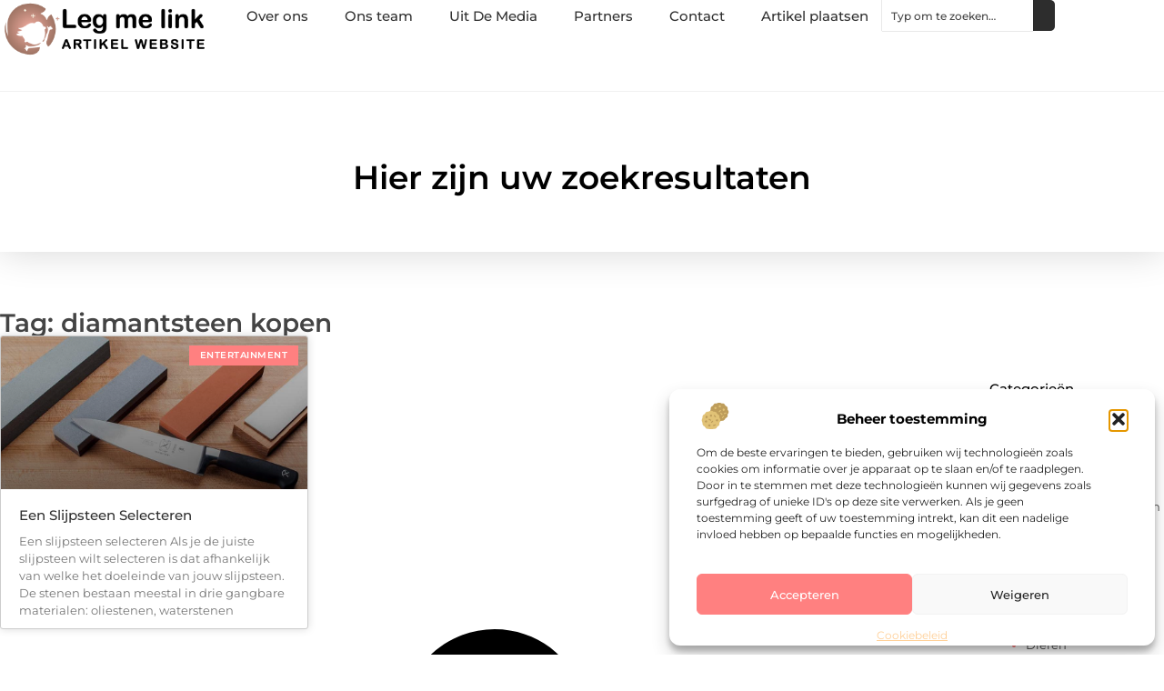

--- FILE ---
content_type: text/html; charset=UTF-8
request_url: https://www.legmelink.nl/tag/diamantsteen-kopen/
body_size: 21409
content:
<!doctype html>
<html lang="nl-NL" prefix="og: https://ogp.me/ns#">
<head>
	<meta charset="UTF-8">
	<meta name="viewport" content="width=device-width, initial-scale=1">
	<link rel="profile" href="https://gmpg.org/xfn/11">
		<style>img:is([sizes="auto" i], [sizes^="auto," i]) { contain-intrinsic-size: 3000px 1500px }</style>
	
<!-- Search Engine Optimization door Rank Math - https://rankmath.com/ -->
<title>diamantsteen kopen &bull; Leg me link</title>
<meta name="robots" content="follow, index, max-snippet:-1, max-video-preview:-1, max-image-preview:large"/>
<link rel="canonical" href="https://www.legmelink.nl/tag/diamantsteen-kopen/" />
<meta property="og:locale" content="nl_NL" />
<meta property="og:type" content="article" />
<meta property="og:title" content="diamantsteen kopen &bull; Leg me link" />
<meta property="og:url" content="https://www.legmelink.nl/tag/diamantsteen-kopen/" />
<meta property="og:site_name" content="Leg me link" />
<meta name="twitter:card" content="summary_large_image" />
<meta name="twitter:title" content="diamantsteen kopen &bull; Leg me link" />
<script type="application/ld+json" class="rank-math-schema">{"@context":"https://schema.org","@graph":[{"@type":"Organization","@id":"https://www.legmelink.nl/#organization","name":"legmelink","url":"https://www.legmelink.nl","logo":{"@type":"ImageObject","@id":"https://www.legmelink.nl/#logo","url":"https://www.legmelink.nl/wp-content/uploads/2021/10/cropped-1.legmelink.nl-Logo-355x159px.png","contentUrl":"https://www.legmelink.nl/wp-content/uploads/2021/10/cropped-1.legmelink.nl-Logo-355x159px.png","caption":"Leg me link","inLanguage":"nl-NL","width":"355","height":"100"}},{"@type":"WebSite","@id":"https://www.legmelink.nl/#website","url":"https://www.legmelink.nl","name":"Leg me link","alternateName":"legmelink.nl","publisher":{"@id":"https://www.legmelink.nl/#organization"},"inLanguage":"nl-NL"},{"@type":"BreadcrumbList","@id":"https://www.legmelink.nl/tag/diamantsteen-kopen/#breadcrumb","itemListElement":[{"@type":"ListItem","position":"1","item":{"@id":"https://www.legmelink.nl/","name":"Home"}},{"@type":"ListItem","position":"2","item":{"@id":"https://www.legmelink.nl/tag/diamantsteen-kopen/","name":"diamantsteen kopen"}}]},{"@type":"CollectionPage","@id":"https://www.legmelink.nl/tag/diamantsteen-kopen/#webpage","url":"https://www.legmelink.nl/tag/diamantsteen-kopen/","name":"diamantsteen kopen &bull; Leg me link","isPartOf":{"@id":"https://www.legmelink.nl/#website"},"inLanguage":"nl-NL","breadcrumb":{"@id":"https://www.legmelink.nl/tag/diamantsteen-kopen/#breadcrumb"}}]}</script>
<!-- /Rank Math WordPress SEO plugin -->

<script>
window._wpemojiSettings = {"baseUrl":"https:\/\/s.w.org\/images\/core\/emoji\/16.0.1\/72x72\/","ext":".png","svgUrl":"https:\/\/s.w.org\/images\/core\/emoji\/16.0.1\/svg\/","svgExt":".svg","source":{"concatemoji":"https:\/\/www.legmelink.nl\/wp-includes\/js\/wp-emoji-release.min.js?ver=6.8.3"}};
/*! This file is auto-generated */
!function(s,n){var o,i,e;function c(e){try{var t={supportTests:e,timestamp:(new Date).valueOf()};sessionStorage.setItem(o,JSON.stringify(t))}catch(e){}}function p(e,t,n){e.clearRect(0,0,e.canvas.width,e.canvas.height),e.fillText(t,0,0);var t=new Uint32Array(e.getImageData(0,0,e.canvas.width,e.canvas.height).data),a=(e.clearRect(0,0,e.canvas.width,e.canvas.height),e.fillText(n,0,0),new Uint32Array(e.getImageData(0,0,e.canvas.width,e.canvas.height).data));return t.every(function(e,t){return e===a[t]})}function u(e,t){e.clearRect(0,0,e.canvas.width,e.canvas.height),e.fillText(t,0,0);for(var n=e.getImageData(16,16,1,1),a=0;a<n.data.length;a++)if(0!==n.data[a])return!1;return!0}function f(e,t,n,a){switch(t){case"flag":return n(e,"\ud83c\udff3\ufe0f\u200d\u26a7\ufe0f","\ud83c\udff3\ufe0f\u200b\u26a7\ufe0f")?!1:!n(e,"\ud83c\udde8\ud83c\uddf6","\ud83c\udde8\u200b\ud83c\uddf6")&&!n(e,"\ud83c\udff4\udb40\udc67\udb40\udc62\udb40\udc65\udb40\udc6e\udb40\udc67\udb40\udc7f","\ud83c\udff4\u200b\udb40\udc67\u200b\udb40\udc62\u200b\udb40\udc65\u200b\udb40\udc6e\u200b\udb40\udc67\u200b\udb40\udc7f");case"emoji":return!a(e,"\ud83e\udedf")}return!1}function g(e,t,n,a){var r="undefined"!=typeof WorkerGlobalScope&&self instanceof WorkerGlobalScope?new OffscreenCanvas(300,150):s.createElement("canvas"),o=r.getContext("2d",{willReadFrequently:!0}),i=(o.textBaseline="top",o.font="600 32px Arial",{});return e.forEach(function(e){i[e]=t(o,e,n,a)}),i}function t(e){var t=s.createElement("script");t.src=e,t.defer=!0,s.head.appendChild(t)}"undefined"!=typeof Promise&&(o="wpEmojiSettingsSupports",i=["flag","emoji"],n.supports={everything:!0,everythingExceptFlag:!0},e=new Promise(function(e){s.addEventListener("DOMContentLoaded",e,{once:!0})}),new Promise(function(t){var n=function(){try{var e=JSON.parse(sessionStorage.getItem(o));if("object"==typeof e&&"number"==typeof e.timestamp&&(new Date).valueOf()<e.timestamp+604800&&"object"==typeof e.supportTests)return e.supportTests}catch(e){}return null}();if(!n){if("undefined"!=typeof Worker&&"undefined"!=typeof OffscreenCanvas&&"undefined"!=typeof URL&&URL.createObjectURL&&"undefined"!=typeof Blob)try{var e="postMessage("+g.toString()+"("+[JSON.stringify(i),f.toString(),p.toString(),u.toString()].join(",")+"));",a=new Blob([e],{type:"text/javascript"}),r=new Worker(URL.createObjectURL(a),{name:"wpTestEmojiSupports"});return void(r.onmessage=function(e){c(n=e.data),r.terminate(),t(n)})}catch(e){}c(n=g(i,f,p,u))}t(n)}).then(function(e){for(var t in e)n.supports[t]=e[t],n.supports.everything=n.supports.everything&&n.supports[t],"flag"!==t&&(n.supports.everythingExceptFlag=n.supports.everythingExceptFlag&&n.supports[t]);n.supports.everythingExceptFlag=n.supports.everythingExceptFlag&&!n.supports.flag,n.DOMReady=!1,n.readyCallback=function(){n.DOMReady=!0}}).then(function(){return e}).then(function(){var e;n.supports.everything||(n.readyCallback(),(e=n.source||{}).concatemoji?t(e.concatemoji):e.wpemoji&&e.twemoji&&(t(e.twemoji),t(e.wpemoji)))}))}((window,document),window._wpemojiSettings);
</script>
<link rel='stylesheet' id='colorboxstyle-css' href='https://www.legmelink.nl/wp-content/plugins/link-library/colorbox/colorbox.css?ver=6.8.3' media='all' />
<style id='wp-emoji-styles-inline-css'>

	img.wp-smiley, img.emoji {
		display: inline !important;
		border: none !important;
		box-shadow: none !important;
		height: 1em !important;
		width: 1em !important;
		margin: 0 0.07em !important;
		vertical-align: -0.1em !important;
		background: none !important;
		padding: 0 !important;
	}
</style>
<link rel='stylesheet' id='wp-block-library-css' href='https://www.legmelink.nl/wp-includes/css/dist/block-library/style.min.css?ver=6.8.3' media='all' />
<style id='global-styles-inline-css'>
:root{--wp--preset--aspect-ratio--square: 1;--wp--preset--aspect-ratio--4-3: 4/3;--wp--preset--aspect-ratio--3-4: 3/4;--wp--preset--aspect-ratio--3-2: 3/2;--wp--preset--aspect-ratio--2-3: 2/3;--wp--preset--aspect-ratio--16-9: 16/9;--wp--preset--aspect-ratio--9-16: 9/16;--wp--preset--color--black: #000000;--wp--preset--color--cyan-bluish-gray: #abb8c3;--wp--preset--color--white: #ffffff;--wp--preset--color--pale-pink: #f78da7;--wp--preset--color--vivid-red: #cf2e2e;--wp--preset--color--luminous-vivid-orange: #ff6900;--wp--preset--color--luminous-vivid-amber: #fcb900;--wp--preset--color--light-green-cyan: #7bdcb5;--wp--preset--color--vivid-green-cyan: #00d084;--wp--preset--color--pale-cyan-blue: #8ed1fc;--wp--preset--color--vivid-cyan-blue: #0693e3;--wp--preset--color--vivid-purple: #9b51e0;--wp--preset--gradient--vivid-cyan-blue-to-vivid-purple: linear-gradient(135deg,rgba(6,147,227,1) 0%,rgb(155,81,224) 100%);--wp--preset--gradient--light-green-cyan-to-vivid-green-cyan: linear-gradient(135deg,rgb(122,220,180) 0%,rgb(0,208,130) 100%);--wp--preset--gradient--luminous-vivid-amber-to-luminous-vivid-orange: linear-gradient(135deg,rgba(252,185,0,1) 0%,rgba(255,105,0,1) 100%);--wp--preset--gradient--luminous-vivid-orange-to-vivid-red: linear-gradient(135deg,rgba(255,105,0,1) 0%,rgb(207,46,46) 100%);--wp--preset--gradient--very-light-gray-to-cyan-bluish-gray: linear-gradient(135deg,rgb(238,238,238) 0%,rgb(169,184,195) 100%);--wp--preset--gradient--cool-to-warm-spectrum: linear-gradient(135deg,rgb(74,234,220) 0%,rgb(151,120,209) 20%,rgb(207,42,186) 40%,rgb(238,44,130) 60%,rgb(251,105,98) 80%,rgb(254,248,76) 100%);--wp--preset--gradient--blush-light-purple: linear-gradient(135deg,rgb(255,206,236) 0%,rgb(152,150,240) 100%);--wp--preset--gradient--blush-bordeaux: linear-gradient(135deg,rgb(254,205,165) 0%,rgb(254,45,45) 50%,rgb(107,0,62) 100%);--wp--preset--gradient--luminous-dusk: linear-gradient(135deg,rgb(255,203,112) 0%,rgb(199,81,192) 50%,rgb(65,88,208) 100%);--wp--preset--gradient--pale-ocean: linear-gradient(135deg,rgb(255,245,203) 0%,rgb(182,227,212) 50%,rgb(51,167,181) 100%);--wp--preset--gradient--electric-grass: linear-gradient(135deg,rgb(202,248,128) 0%,rgb(113,206,126) 100%);--wp--preset--gradient--midnight: linear-gradient(135deg,rgb(2,3,129) 0%,rgb(40,116,252) 100%);--wp--preset--font-size--small: 13px;--wp--preset--font-size--medium: 20px;--wp--preset--font-size--large: 36px;--wp--preset--font-size--x-large: 42px;--wp--preset--spacing--20: 0.44rem;--wp--preset--spacing--30: 0.67rem;--wp--preset--spacing--40: 1rem;--wp--preset--spacing--50: 1.5rem;--wp--preset--spacing--60: 2.25rem;--wp--preset--spacing--70: 3.38rem;--wp--preset--spacing--80: 5.06rem;--wp--preset--shadow--natural: 6px 6px 9px rgba(0, 0, 0, 0.2);--wp--preset--shadow--deep: 12px 12px 50px rgba(0, 0, 0, 0.4);--wp--preset--shadow--sharp: 6px 6px 0px rgba(0, 0, 0, 0.2);--wp--preset--shadow--outlined: 6px 6px 0px -3px rgba(255, 255, 255, 1), 6px 6px rgba(0, 0, 0, 1);--wp--preset--shadow--crisp: 6px 6px 0px rgba(0, 0, 0, 1);}:root { --wp--style--global--content-size: 800px;--wp--style--global--wide-size: 1200px; }:where(body) { margin: 0; }.wp-site-blocks > .alignleft { float: left; margin-right: 2em; }.wp-site-blocks > .alignright { float: right; margin-left: 2em; }.wp-site-blocks > .aligncenter { justify-content: center; margin-left: auto; margin-right: auto; }:where(.wp-site-blocks) > * { margin-block-start: 24px; margin-block-end: 0; }:where(.wp-site-blocks) > :first-child { margin-block-start: 0; }:where(.wp-site-blocks) > :last-child { margin-block-end: 0; }:root { --wp--style--block-gap: 24px; }:root :where(.is-layout-flow) > :first-child{margin-block-start: 0;}:root :where(.is-layout-flow) > :last-child{margin-block-end: 0;}:root :where(.is-layout-flow) > *{margin-block-start: 24px;margin-block-end: 0;}:root :where(.is-layout-constrained) > :first-child{margin-block-start: 0;}:root :where(.is-layout-constrained) > :last-child{margin-block-end: 0;}:root :where(.is-layout-constrained) > *{margin-block-start: 24px;margin-block-end: 0;}:root :where(.is-layout-flex){gap: 24px;}:root :where(.is-layout-grid){gap: 24px;}.is-layout-flow > .alignleft{float: left;margin-inline-start: 0;margin-inline-end: 2em;}.is-layout-flow > .alignright{float: right;margin-inline-start: 2em;margin-inline-end: 0;}.is-layout-flow > .aligncenter{margin-left: auto !important;margin-right: auto !important;}.is-layout-constrained > .alignleft{float: left;margin-inline-start: 0;margin-inline-end: 2em;}.is-layout-constrained > .alignright{float: right;margin-inline-start: 2em;margin-inline-end: 0;}.is-layout-constrained > .aligncenter{margin-left: auto !important;margin-right: auto !important;}.is-layout-constrained > :where(:not(.alignleft):not(.alignright):not(.alignfull)){max-width: var(--wp--style--global--content-size);margin-left: auto !important;margin-right: auto !important;}.is-layout-constrained > .alignwide{max-width: var(--wp--style--global--wide-size);}body .is-layout-flex{display: flex;}.is-layout-flex{flex-wrap: wrap;align-items: center;}.is-layout-flex > :is(*, div){margin: 0;}body .is-layout-grid{display: grid;}.is-layout-grid > :is(*, div){margin: 0;}body{padding-top: 0px;padding-right: 0px;padding-bottom: 0px;padding-left: 0px;}a:where(:not(.wp-element-button)){text-decoration: underline;}:root :where(.wp-element-button, .wp-block-button__link){background-color: #32373c;border-width: 0;color: #fff;font-family: inherit;font-size: inherit;line-height: inherit;padding: calc(0.667em + 2px) calc(1.333em + 2px);text-decoration: none;}.has-black-color{color: var(--wp--preset--color--black) !important;}.has-cyan-bluish-gray-color{color: var(--wp--preset--color--cyan-bluish-gray) !important;}.has-white-color{color: var(--wp--preset--color--white) !important;}.has-pale-pink-color{color: var(--wp--preset--color--pale-pink) !important;}.has-vivid-red-color{color: var(--wp--preset--color--vivid-red) !important;}.has-luminous-vivid-orange-color{color: var(--wp--preset--color--luminous-vivid-orange) !important;}.has-luminous-vivid-amber-color{color: var(--wp--preset--color--luminous-vivid-amber) !important;}.has-light-green-cyan-color{color: var(--wp--preset--color--light-green-cyan) !important;}.has-vivid-green-cyan-color{color: var(--wp--preset--color--vivid-green-cyan) !important;}.has-pale-cyan-blue-color{color: var(--wp--preset--color--pale-cyan-blue) !important;}.has-vivid-cyan-blue-color{color: var(--wp--preset--color--vivid-cyan-blue) !important;}.has-vivid-purple-color{color: var(--wp--preset--color--vivid-purple) !important;}.has-black-background-color{background-color: var(--wp--preset--color--black) !important;}.has-cyan-bluish-gray-background-color{background-color: var(--wp--preset--color--cyan-bluish-gray) !important;}.has-white-background-color{background-color: var(--wp--preset--color--white) !important;}.has-pale-pink-background-color{background-color: var(--wp--preset--color--pale-pink) !important;}.has-vivid-red-background-color{background-color: var(--wp--preset--color--vivid-red) !important;}.has-luminous-vivid-orange-background-color{background-color: var(--wp--preset--color--luminous-vivid-orange) !important;}.has-luminous-vivid-amber-background-color{background-color: var(--wp--preset--color--luminous-vivid-amber) !important;}.has-light-green-cyan-background-color{background-color: var(--wp--preset--color--light-green-cyan) !important;}.has-vivid-green-cyan-background-color{background-color: var(--wp--preset--color--vivid-green-cyan) !important;}.has-pale-cyan-blue-background-color{background-color: var(--wp--preset--color--pale-cyan-blue) !important;}.has-vivid-cyan-blue-background-color{background-color: var(--wp--preset--color--vivid-cyan-blue) !important;}.has-vivid-purple-background-color{background-color: var(--wp--preset--color--vivid-purple) !important;}.has-black-border-color{border-color: var(--wp--preset--color--black) !important;}.has-cyan-bluish-gray-border-color{border-color: var(--wp--preset--color--cyan-bluish-gray) !important;}.has-white-border-color{border-color: var(--wp--preset--color--white) !important;}.has-pale-pink-border-color{border-color: var(--wp--preset--color--pale-pink) !important;}.has-vivid-red-border-color{border-color: var(--wp--preset--color--vivid-red) !important;}.has-luminous-vivid-orange-border-color{border-color: var(--wp--preset--color--luminous-vivid-orange) !important;}.has-luminous-vivid-amber-border-color{border-color: var(--wp--preset--color--luminous-vivid-amber) !important;}.has-light-green-cyan-border-color{border-color: var(--wp--preset--color--light-green-cyan) !important;}.has-vivid-green-cyan-border-color{border-color: var(--wp--preset--color--vivid-green-cyan) !important;}.has-pale-cyan-blue-border-color{border-color: var(--wp--preset--color--pale-cyan-blue) !important;}.has-vivid-cyan-blue-border-color{border-color: var(--wp--preset--color--vivid-cyan-blue) !important;}.has-vivid-purple-border-color{border-color: var(--wp--preset--color--vivid-purple) !important;}.has-vivid-cyan-blue-to-vivid-purple-gradient-background{background: var(--wp--preset--gradient--vivid-cyan-blue-to-vivid-purple) !important;}.has-light-green-cyan-to-vivid-green-cyan-gradient-background{background: var(--wp--preset--gradient--light-green-cyan-to-vivid-green-cyan) !important;}.has-luminous-vivid-amber-to-luminous-vivid-orange-gradient-background{background: var(--wp--preset--gradient--luminous-vivid-amber-to-luminous-vivid-orange) !important;}.has-luminous-vivid-orange-to-vivid-red-gradient-background{background: var(--wp--preset--gradient--luminous-vivid-orange-to-vivid-red) !important;}.has-very-light-gray-to-cyan-bluish-gray-gradient-background{background: var(--wp--preset--gradient--very-light-gray-to-cyan-bluish-gray) !important;}.has-cool-to-warm-spectrum-gradient-background{background: var(--wp--preset--gradient--cool-to-warm-spectrum) !important;}.has-blush-light-purple-gradient-background{background: var(--wp--preset--gradient--blush-light-purple) !important;}.has-blush-bordeaux-gradient-background{background: var(--wp--preset--gradient--blush-bordeaux) !important;}.has-luminous-dusk-gradient-background{background: var(--wp--preset--gradient--luminous-dusk) !important;}.has-pale-ocean-gradient-background{background: var(--wp--preset--gradient--pale-ocean) !important;}.has-electric-grass-gradient-background{background: var(--wp--preset--gradient--electric-grass) !important;}.has-midnight-gradient-background{background: var(--wp--preset--gradient--midnight) !important;}.has-small-font-size{font-size: var(--wp--preset--font-size--small) !important;}.has-medium-font-size{font-size: var(--wp--preset--font-size--medium) !important;}.has-large-font-size{font-size: var(--wp--preset--font-size--large) !important;}.has-x-large-font-size{font-size: var(--wp--preset--font-size--x-large) !important;}
:root :where(.wp-block-pullquote){font-size: 1.5em;line-height: 1.6;}
</style>
<link rel='stylesheet' id='thumbs_rating_styles-css' href='https://www.legmelink.nl/wp-content/plugins/link-library/upvote-downvote/css/style.css?ver=1.0.0' media='all' />
<link rel='stylesheet' id='cmplz-general-css' href='https://www.legmelink.nl/wp-content/plugins/complianz-gdpr/assets/css/cookieblocker.min.css?ver=1741710170' media='all' />
<link rel='stylesheet' id='hello-elementor-css' href='https://www.legmelink.nl/wp-content/themes/hello-elementor/assets/css/reset.css?ver=3.4.4' media='all' />
<link rel='stylesheet' id='hello-elementor-theme-style-css' href='https://www.legmelink.nl/wp-content/themes/hello-elementor/assets/css/theme.css?ver=3.4.4' media='all' />
<link rel='stylesheet' id='hello-elementor-header-footer-css' href='https://www.legmelink.nl/wp-content/themes/hello-elementor/assets/css/header-footer.css?ver=3.4.4' media='all' />
<link rel='stylesheet' id='elementor-frontend-css' href='https://www.legmelink.nl/wp-content/plugins/elementor/assets/css/frontend.min.css?ver=3.34.3' media='all' />
<link rel='stylesheet' id='elementor-post-4261-css' href='https://www.legmelink.nl/wp-content/uploads/elementor/css/post-4261.css?ver=1769449168' media='all' />
<link rel='stylesheet' id='e-animation-fadeIn-css' href='https://www.legmelink.nl/wp-content/plugins/elementor/assets/lib/animations/styles/fadeIn.min.css?ver=3.34.3' media='all' />
<link rel='stylesheet' id='e-animation-sink-css' href='https://www.legmelink.nl/wp-content/plugins/elementor/assets/lib/animations/styles/e-animation-sink.min.css?ver=3.34.3' media='all' />
<link rel='stylesheet' id='e-motion-fx-css' href='https://www.legmelink.nl/wp-content/plugins/elementor-pro/assets/css/modules/motion-fx.min.css?ver=3.30.0' media='all' />
<link rel='stylesheet' id='e-animation-grow-css' href='https://www.legmelink.nl/wp-content/plugins/elementor/assets/lib/animations/styles/e-animation-grow.min.css?ver=3.34.3' media='all' />
<link rel='stylesheet' id='widget-image-css' href='https://www.legmelink.nl/wp-content/plugins/elementor/assets/css/widget-image.min.css?ver=3.34.3' media='all' />
<link rel='stylesheet' id='widget-nav-menu-css' href='https://www.legmelink.nl/wp-content/plugins/elementor-pro/assets/css/widget-nav-menu.min.css?ver=3.30.0' media='all' />
<link rel='stylesheet' id='widget-search-css' href='https://www.legmelink.nl/wp-content/plugins/elementor-pro/assets/css/widget-search.min.css?ver=3.30.0' media='all' />
<link rel='stylesheet' id='e-sticky-css' href='https://www.legmelink.nl/wp-content/plugins/elementor-pro/assets/css/modules/sticky.min.css?ver=3.30.0' media='all' />
<link rel='stylesheet' id='widget-heading-css' href='https://www.legmelink.nl/wp-content/plugins/elementor/assets/css/widget-heading.min.css?ver=3.34.3' media='all' />
<link rel='stylesheet' id='swiper-css' href='https://www.legmelink.nl/wp-content/plugins/elementor/assets/lib/swiper/v8/css/swiper.min.css?ver=8.4.5' media='all' />
<link rel='stylesheet' id='e-swiper-css' href='https://www.legmelink.nl/wp-content/plugins/elementor/assets/css/conditionals/e-swiper.min.css?ver=3.34.3' media='all' />
<link rel='stylesheet' id='widget-posts-css' href='https://www.legmelink.nl/wp-content/plugins/elementor-pro/assets/css/widget-posts.min.css?ver=3.30.0' media='all' />
<link rel='stylesheet' id='widget-sitemap-css' href='https://www.legmelink.nl/wp-content/plugins/elementor-pro/assets/css/widget-sitemap.min.css?ver=3.30.0' media='all' />
<link rel='stylesheet' id='elementor-post-4411-css' href='https://www.legmelink.nl/wp-content/uploads/elementor/css/post-4411.css?ver=1769449169' media='all' />
<link rel='stylesheet' id='elementor-post-4409-css' href='https://www.legmelink.nl/wp-content/uploads/elementor/css/post-4409.css?ver=1769449169' media='all' />
<link rel='stylesheet' id='elementor-post-4401-css' href='https://www.legmelink.nl/wp-content/uploads/elementor/css/post-4401.css?ver=1769449169' media='all' />
<link rel='stylesheet' id='elementor-gf-local-montserrat-css' href='https://www.legmelink.nl/wp-content/uploads/elementor/google-fonts/css/montserrat.css?ver=1744170575' media='all' />
<script src="https://www.legmelink.nl/wp-includes/js/jquery/jquery.min.js?ver=3.7.1" id="jquery-core-js"></script>
<script src="https://www.legmelink.nl/wp-includes/js/jquery/jquery-migrate.min.js?ver=3.4.1" id="jquery-migrate-js"></script>
<script src="https://www.legmelink.nl/wp-content/plugins/link-library/colorbox/jquery.colorbox-min.js?ver=1.3.9" id="colorbox-js"></script>
<script id="thumbs_rating_scripts-js-extra">
var thumbs_rating_ajax = {"ajax_url":"https:\/\/www.legmelink.nl\/wp-admin\/admin-ajax.php","nonce":"7d9563ee3b"};
</script>
<script src="https://www.legmelink.nl/wp-content/plugins/link-library/upvote-downvote/js/general.js?ver=4.0.1" id="thumbs_rating_scripts-js"></script>
<link rel="https://api.w.org/" href="https://www.legmelink.nl/wp-json/" /><link rel="alternate" title="JSON" type="application/json" href="https://www.legmelink.nl/wp-json/wp/v2/tags/251" /><link rel="EditURI" type="application/rsd+xml" title="RSD" href="https://www.legmelink.nl/xmlrpc.php?rsd" />
<meta name="generator" content="WordPress 6.8.3" />
<script type="text/javascript">//<![CDATA[
  function external_links_in_new_windows_loop() {
    if (!document.links) {
      document.links = document.getElementsByTagName('a');
    }
    var change_link = false;
    var force = '';
    var ignore = '';

    for (var t=0; t<document.links.length; t++) {
      var all_links = document.links[t];
      change_link = false;
      
      if(document.links[t].hasAttribute('onClick') == false) {
        // forced if the address starts with http (or also https), but does not link to the current domain
        if(all_links.href.search(/^http/) != -1 && all_links.href.search('www.legmelink.nl') == -1 && all_links.href.search(/^#/) == -1) {
          // console.log('Changed ' + all_links.href);
          change_link = true;
        }
          
        if(force != '' && all_links.href.search(force) != -1) {
          // forced
          // console.log('force ' + all_links.href);
          change_link = true;
        }
        
        if(ignore != '' && all_links.href.search(ignore) != -1) {
          // console.log('ignore ' + all_links.href);
          // ignored
          change_link = false;
        }

        if(change_link == true) {
          // console.log('Changed ' + all_links.href);
          document.links[t].setAttribute('onClick', 'javascript:window.open(\'' + all_links.href.replace(/'/g, '') + '\', \'_blank\', \'noopener\'); return false;');
          document.links[t].removeAttribute('target');
        }
      }
    }
  }
  
  // Load
  function external_links_in_new_windows_load(func)
  {  
    var oldonload = window.onload;
    if (typeof window.onload != 'function'){
      window.onload = func;
    } else {
      window.onload = function(){
        oldonload();
        func();
      }
    }
  }

  external_links_in_new_windows_load(external_links_in_new_windows_loop);
  //]]></script>

			<style>.cmplz-hidden {
					display: none !important;
				}</style><meta name="generator" content="Elementor 3.34.3; features: e_font_icon_svg, additional_custom_breakpoints; settings: css_print_method-external, google_font-enabled, font_display-swap">
			<style>
				.e-con.e-parent:nth-of-type(n+4):not(.e-lazyloaded):not(.e-no-lazyload),
				.e-con.e-parent:nth-of-type(n+4):not(.e-lazyloaded):not(.e-no-lazyload) * {
					background-image: none !important;
				}
				@media screen and (max-height: 1024px) {
					.e-con.e-parent:nth-of-type(n+3):not(.e-lazyloaded):not(.e-no-lazyload),
					.e-con.e-parent:nth-of-type(n+3):not(.e-lazyloaded):not(.e-no-lazyload) * {
						background-image: none !important;
					}
				}
				@media screen and (max-height: 640px) {
					.e-con.e-parent:nth-of-type(n+2):not(.e-lazyloaded):not(.e-no-lazyload),
					.e-con.e-parent:nth-of-type(n+2):not(.e-lazyloaded):not(.e-no-lazyload) * {
						background-image: none !important;
					}
				}
			</style>
			<link rel="icon" href="https://www.legmelink.nl/wp-content/uploads/2021/10/cropped-0.legmelink.nl-icon-150x150-px-32x32.png" sizes="32x32" />
<link rel="icon" href="https://www.legmelink.nl/wp-content/uploads/2021/10/cropped-0.legmelink.nl-icon-150x150-px-192x192.png" sizes="192x192" />
<link rel="apple-touch-icon" href="https://www.legmelink.nl/wp-content/uploads/2021/10/cropped-0.legmelink.nl-icon-150x150-px-180x180.png" />
<meta name="msapplication-TileImage" content="https://www.legmelink.nl/wp-content/uploads/2021/10/cropped-0.legmelink.nl-icon-150x150-px-270x270.png" />
</head>
<body data-rsssl=1 data-cmplz=1 class="archive tag tag-diamantsteen-kopen tag-251 wp-custom-logo wp-embed-responsive wp-theme-hello-elementor hello-elementor-default elementor-page-4401 elementor-default elementor-template-full-width elementor-kit-4261">


<a class="skip-link screen-reader-text" href="#content">Ga naar de inhoud</a>

		<header data-elementor-type="header" data-elementor-id="4411" class="elementor elementor-4411 elementor-location-header" data-elementor-post-type="elementor_library">
			<div class="elementor-element elementor-element-b88b8a e-con-full e-flex e-con e-parent" data-id="b88b8a" data-element_type="container" id="top">
				<div class="elementor-element elementor-element-6eacf155 elementor-widget__width-auto elementor-fixed elementor-invisible elementor-widget elementor-widget-button" data-id="6eacf155" data-element_type="widget" data-settings="{&quot;_position&quot;:&quot;fixed&quot;,&quot;motion_fx_motion_fx_scrolling&quot;:&quot;yes&quot;,&quot;motion_fx_opacity_effect&quot;:&quot;yes&quot;,&quot;motion_fx_opacity_range&quot;:{&quot;unit&quot;:&quot;%&quot;,&quot;size&quot;:&quot;&quot;,&quot;sizes&quot;:{&quot;start&quot;:0,&quot;end&quot;:45}},&quot;_animation&quot;:&quot;fadeIn&quot;,&quot;_animation_delay&quot;:200,&quot;motion_fx_opacity_direction&quot;:&quot;out-in&quot;,&quot;motion_fx_opacity_level&quot;:{&quot;unit&quot;:&quot;px&quot;,&quot;size&quot;:10,&quot;sizes&quot;:[]},&quot;motion_fx_devices&quot;:[&quot;desktop&quot;,&quot;tablet&quot;,&quot;mobile&quot;]}" data-widget_type="button.default">
				<div class="elementor-widget-container">
									<div class="elementor-button-wrapper">
					<a class="elementor-button elementor-button-link elementor-size-sm elementor-animation-sink" href="#top">
						<span class="elementor-button-content-wrapper">
						<span class="elementor-button-icon">
				<svg aria-hidden="true" class="e-font-icon-svg e-fas-arrow-up" viewBox="0 0 448 512" xmlns="http://www.w3.org/2000/svg"><path d="M34.9 289.5l-22.2-22.2c-9.4-9.4-9.4-24.6 0-33.9L207 39c9.4-9.4 24.6-9.4 33.9 0l194.3 194.3c9.4 9.4 9.4 24.6 0 33.9L413 289.4c-9.5 9.5-25 9.3-34.3-.4L264 168.6V456c0 13.3-10.7 24-24 24h-32c-13.3 0-24-10.7-24-24V168.6L69.2 289.1c-9.3 9.8-24.8 10-34.3.4z"></path></svg>			</span>
									<span class="elementor-button-text">Ga Naar Boven</span>
					</span>
					</a>
				</div>
								</div>
				</div>
				</div>
		<div class="elementor-element elementor-element-39b1e1a7 e-flex e-con-boxed e-con e-parent" data-id="39b1e1a7" data-element_type="container" data-settings="{&quot;background_background&quot;:&quot;classic&quot;,&quot;sticky&quot;:&quot;top&quot;,&quot;sticky_on&quot;:[&quot;desktop&quot;,&quot;tablet&quot;,&quot;mobile&quot;],&quot;sticky_offset&quot;:0,&quot;sticky_effects_offset&quot;:0,&quot;sticky_anchor_link_offset&quot;:0}">
					<div class="e-con-inner">
		<div class="elementor-element elementor-element-777d9717 e-con-full e-flex e-con e-child" data-id="777d9717" data-element_type="container">
				<div class="elementor-element elementor-element-4e4cabe6 elementor-widget elementor-widget-theme-site-logo elementor-widget-image" data-id="4e4cabe6" data-element_type="widget" data-widget_type="theme-site-logo.default">
				<div class="elementor-widget-container">
											<a href="https://www.legmelink.nl">
			<img width="355" height="100" src="https://www.legmelink.nl/wp-content/uploads/2021/10/cropped-1.legmelink.nl-Logo-355x159px.png" class="elementor-animation-grow attachment-full size-full wp-image-990" alt="" srcset="https://www.legmelink.nl/wp-content/uploads/2021/10/cropped-1.legmelink.nl-Logo-355x159px.png 355w, https://www.legmelink.nl/wp-content/uploads/2021/10/cropped-1.legmelink.nl-Logo-355x159px-300x85.png 300w" sizes="(max-width: 355px) 100vw, 355px" />				</a>
											</div>
				</div>
				</div>
		<div class="elementor-element elementor-element-e34b62 e-con-full e-flex e-con e-child" data-id="e34b62" data-element_type="container">
				<div class="elementor-element elementor-element-6c301b9f elementor-nav-menu--stretch elementor-nav-menu__align-center elementor-nav-menu--dropdown-tablet elementor-nav-menu__text-align-aside elementor-nav-menu--toggle elementor-nav-menu--burger elementor-widget elementor-widget-nav-menu" data-id="6c301b9f" data-element_type="widget" data-settings="{&quot;full_width&quot;:&quot;stretch&quot;,&quot;layout&quot;:&quot;horizontal&quot;,&quot;submenu_icon&quot;:{&quot;value&quot;:&quot;&lt;svg class=\&quot;e-font-icon-svg e-fas-caret-down\&quot; viewBox=\&quot;0 0 320 512\&quot; xmlns=\&quot;http:\/\/www.w3.org\/2000\/svg\&quot;&gt;&lt;path d=\&quot;M31.3 192h257.3c17.8 0 26.7 21.5 14.1 34.1L174.1 354.8c-7.8 7.8-20.5 7.8-28.3 0L17.2 226.1C4.6 213.5 13.5 192 31.3 192z\&quot;&gt;&lt;\/path&gt;&lt;\/svg&gt;&quot;,&quot;library&quot;:&quot;fa-solid&quot;},&quot;toggle&quot;:&quot;burger&quot;}" data-widget_type="nav-menu.default">
				<div class="elementor-widget-container">
								<nav aria-label="Menu" class="elementor-nav-menu--main elementor-nav-menu__container elementor-nav-menu--layout-horizontal e--pointer-background e--animation-fade">
				<ul id="menu-1-6c301b9f" class="elementor-nav-menu"><li class="menu-item menu-item-type-post_type menu-item-object-page menu-item-4545"><a href="https://www.legmelink.nl/over-ons/" class="elementor-item">Over ons</a></li>
<li class="menu-item menu-item-type-post_type menu-item-object-page menu-item-4544"><a href="https://www.legmelink.nl/ons-team/" class="elementor-item">Ons team</a></li>
<li class="menu-item menu-item-type-custom menu-item-object-custom menu-item-3749"><a href="/category/media/" class="elementor-item">Uit De Media</a></li>
<li class="menu-item menu-item-type-post_type menu-item-object-page menu-item-922"><a href="https://www.legmelink.nl/references/" class="elementor-item">Partners</a></li>
<li class="menu-item menu-item-type-post_type menu-item-object-page menu-item-859"><a href="https://www.legmelink.nl/contact/" class="elementor-item">Contact</a></li>
<li class="menu-item menu-item-type-post_type menu-item-object-page menu-item-1175"><a href="https://www.legmelink.nl/artikel-plaatsen/" class="elementor-item">Artikel plaatsen</a></li>
</ul>			</nav>
					<div class="elementor-menu-toggle" role="button" tabindex="0" aria-label="Menu toggle" aria-expanded="false">
			<svg aria-hidden="true" role="presentation" class="elementor-menu-toggle__icon--open e-font-icon-svg e-eicon-menu-bar" viewBox="0 0 1000 1000" xmlns="http://www.w3.org/2000/svg"><path d="M104 333H896C929 333 958 304 958 271S929 208 896 208H104C71 208 42 237 42 271S71 333 104 333ZM104 583H896C929 583 958 554 958 521S929 458 896 458H104C71 458 42 487 42 521S71 583 104 583ZM104 833H896C929 833 958 804 958 771S929 708 896 708H104C71 708 42 737 42 771S71 833 104 833Z"></path></svg><svg aria-hidden="true" role="presentation" class="elementor-menu-toggle__icon--close e-font-icon-svg e-eicon-close" viewBox="0 0 1000 1000" xmlns="http://www.w3.org/2000/svg"><path d="M742 167L500 408 258 167C246 154 233 150 217 150 196 150 179 158 167 167 154 179 150 196 150 212 150 229 154 242 171 254L408 500 167 742C138 771 138 800 167 829 196 858 225 858 254 829L496 587 738 829C750 842 767 846 783 846 800 846 817 842 829 829 842 817 846 804 846 783 846 767 842 750 829 737L588 500 833 258C863 229 863 200 833 171 804 137 775 137 742 167Z"></path></svg>		</div>
					<nav class="elementor-nav-menu--dropdown elementor-nav-menu__container" aria-hidden="true">
				<ul id="menu-2-6c301b9f" class="elementor-nav-menu"><li class="menu-item menu-item-type-post_type menu-item-object-page menu-item-4545"><a href="https://www.legmelink.nl/over-ons/" class="elementor-item" tabindex="-1">Over ons</a></li>
<li class="menu-item menu-item-type-post_type menu-item-object-page menu-item-4544"><a href="https://www.legmelink.nl/ons-team/" class="elementor-item" tabindex="-1">Ons team</a></li>
<li class="menu-item menu-item-type-custom menu-item-object-custom menu-item-3749"><a href="/category/media/" class="elementor-item" tabindex="-1">Uit De Media</a></li>
<li class="menu-item menu-item-type-post_type menu-item-object-page menu-item-922"><a href="https://www.legmelink.nl/references/" class="elementor-item" tabindex="-1">Partners</a></li>
<li class="menu-item menu-item-type-post_type menu-item-object-page menu-item-859"><a href="https://www.legmelink.nl/contact/" class="elementor-item" tabindex="-1">Contact</a></li>
<li class="menu-item menu-item-type-post_type menu-item-object-page menu-item-1175"><a href="https://www.legmelink.nl/artikel-plaatsen/" class="elementor-item" tabindex="-1">Artikel plaatsen</a></li>
</ul>			</nav>
						</div>
				</div>
				<div class="elementor-element elementor-element-5f07364d elementor-widget__width-auto elementor-hidden-mobile elementor-widget elementor-widget-search" data-id="5f07364d" data-element_type="widget" data-settings="{&quot;submit_trigger&quot;:&quot;click_submit&quot;,&quot;pagination_type_options&quot;:&quot;none&quot;}" data-widget_type="search.default">
				<div class="elementor-widget-container">
							<search class="e-search hidden" role="search">
			<form class="e-search-form" action="https://www.legmelink.nl" method="get">

				
				<label class="e-search-label" for="search-5f07364d">
					<span class="elementor-screen-only">
						Zoeken					</span>
									</label>

				<div class="e-search-input-wrapper">
					<input id="search-5f07364d" placeholder="Typ om te zoeken…" class="e-search-input" type="search" name="s" value="" autocomplete="on" role="combobox" aria-autocomplete="list" aria-expanded="false" aria-controls="results-5f07364d" aria-haspopup="listbox">
															<output id="results-5f07364d" class="e-search-results-container hide-loader" aria-live="polite" aria-atomic="true" aria-label="Resultaten voor zoekopdracht" tabindex="0">
						<div class="e-search-results"></div>
											</output>
									</div>
				
				
				<button class="e-search-submit  " type="submit" aria-label="Zoeken">
					<svg aria-hidden="true" class="e-font-icon-svg e-fas-search" viewBox="0 0 512 512" xmlns="http://www.w3.org/2000/svg"><path d="M505 442.7L405.3 343c-4.5-4.5-10.6-7-17-7H372c27.6-35.3 44-79.7 44-128C416 93.1 322.9 0 208 0S0 93.1 0 208s93.1 208 208 208c48.3 0 92.7-16.4 128-44v16.3c0 6.4 2.5 12.5 7 17l99.7 99.7c9.4 9.4 24.6 9.4 33.9 0l28.3-28.3c9.4-9.4 9.4-24.6.1-34zM208 336c-70.7 0-128-57.2-128-128 0-70.7 57.2-128 128-128 70.7 0 128 57.2 128 128 0 70.7-57.2 128-128 128z"></path></svg>
									</button>
				<input type="hidden" name="e_search_props" value="5f07364d-4411">
			</form>
		</search>
						</div>
				</div>
				</div>
					</div>
				</div>
				</header>
				<div data-elementor-type="archive" data-elementor-id="4401" class="elementor elementor-4401 elementor-location-archive" data-elementor-post-type="elementor_library">
			<section class="elementor-element elementor-element-77d85877 e-flex e-con-boxed e-con e-parent" data-id="77d85877" data-element_type="container" data-settings="{&quot;background_background&quot;:&quot;classic&quot;}">
					<div class="e-con-inner">
				<div class="elementor-element elementor-element-1603f34a elementor-widget elementor-widget-heading" data-id="1603f34a" data-element_type="widget" data-widget_type="heading.default">
				<div class="elementor-widget-container">
					<h1 class="elementor-heading-title elementor-size-default">Hier zijn uw zoekresultaten</h1>				</div>
				</div>
					</div>
				</section>
		<section class="elementor-element elementor-element-6a0d12f2 e-flex e-con-boxed e-con e-parent" data-id="6a0d12f2" data-element_type="container">
					<div class="e-con-inner">
		<article class="elementor-element elementor-element-799767b e-con-full e-flex e-con e-child" data-id="799767b" data-element_type="container">
				<div class="elementor-element elementor-element-7367b499 elementor-widget elementor-widget-theme-archive-title elementor-page-title elementor-widget-heading" data-id="7367b499" data-element_type="widget" data-widget_type="theme-archive-title.default">
				<div class="elementor-widget-container">
					<h2 class="elementor-heading-title elementor-size-default">Tag: diamantsteen kopen</h2>				</div>
				</div>
				<div class="elementor-element elementor-element-5ca2555e elementor-grid-3 elementor-grid-tablet-2 elementor-grid-mobile-1 elementor-posts--thumbnail-top elementor-card-shadow-yes elementor-posts__hover-gradient load-more-align-center elementor-widget elementor-widget-archive-posts" data-id="5ca2555e" data-element_type="widget" data-settings="{&quot;pagination_type&quot;:&quot;load_more_on_click&quot;,&quot;archive_cards_row_gap&quot;:{&quot;unit&quot;:&quot;px&quot;,&quot;size&quot;:40,&quot;sizes&quot;:[]},&quot;archive_cards_row_gap_mobile&quot;:{&quot;unit&quot;:&quot;px&quot;,&quot;size&quot;:25,&quot;sizes&quot;:[]},&quot;archive_cards_columns&quot;:&quot;3&quot;,&quot;archive_cards_columns_tablet&quot;:&quot;2&quot;,&quot;archive_cards_columns_mobile&quot;:&quot;1&quot;,&quot;archive_cards_row_gap_tablet&quot;:{&quot;unit&quot;:&quot;px&quot;,&quot;size&quot;:&quot;&quot;,&quot;sizes&quot;:[]},&quot;load_more_spinner&quot;:{&quot;value&quot;:&quot;fas fa-spinner&quot;,&quot;library&quot;:&quot;fa-solid&quot;}}" data-widget_type="archive-posts.archive_cards">
				<div class="elementor-widget-container">
							<div class="elementor-posts-container elementor-posts elementor-posts--skin-cards elementor-grid" role="list">
				<article class="elementor-post elementor-grid-item post-152 post type-post status-publish format-standard has-post-thumbnail hentry category-entertainment tag-diamant-slijpsteen tag-diamantsteen-kopen tag-olie-slijpsteen tag-oliesteen-kopen tag-slijpsteen tag-slijpsteen-kopen tag-water-slijpsteen tag-watersteen-kopen tag-wetsteen tag-wetsteen-kopen" role="listitem">
			<div class="elementor-post__card">
				<a class="elementor-post__thumbnail__link" href="https://www.legmelink.nl/een-slijpsteen-selecteren/" tabindex="-1" ><div class="elementor-post__thumbnail"><img fetchpriority="high" width="1200" height="469" src="https://www.legmelink.nl/wp-content/uploads/2020/03/xLYTZxE.jpg" class="elementor-animation-grow attachment-1536x1536 size-1536x1536 wp-image-847" alt="" decoding="async" srcset="https://www.legmelink.nl/wp-content/uploads/2020/03/xLYTZxE.jpg 1200w, https://www.legmelink.nl/wp-content/uploads/2020/03/xLYTZxE-300x117.jpg 300w, https://www.legmelink.nl/wp-content/uploads/2020/03/xLYTZxE-1024x400.jpg 1024w, https://www.legmelink.nl/wp-content/uploads/2020/03/xLYTZxE-768x300.jpg 768w, https://www.legmelink.nl/wp-content/uploads/2020/03/xLYTZxE-624x244.jpg 624w" sizes="(max-width: 1200px) 100vw, 1200px" /></div></a>
				<div class="elementor-post__badge">Entertainment</div>
				<div class="elementor-post__text">
				<h3 class="elementor-post__title">
			<a href="https://www.legmelink.nl/een-slijpsteen-selecteren/" >
				Een Slijpsteen Selecteren			</a>
		</h3>
				<div class="elementor-post__excerpt">
			<p>Een slijpsteen selecteren Als je de juiste slijpsteen wilt selecteren is dat afhankelijk van welke het doeleinde van jouw slijpsteen. De stenen bestaan ​​meestal in drie gangbare materialen: oliestenen, waterstenen</p>
		</div>
				</div>
					</div>
		</article>
				</div>
					<span class="e-load-more-spinner">
				<svg aria-hidden="true" class="e-font-icon-svg e-fas-spinner" viewBox="0 0 512 512" xmlns="http://www.w3.org/2000/svg"><path d="M304 48c0 26.51-21.49 48-48 48s-48-21.49-48-48 21.49-48 48-48 48 21.49 48 48zm-48 368c-26.51 0-48 21.49-48 48s21.49 48 48 48 48-21.49 48-48-21.49-48-48-48zm208-208c-26.51 0-48 21.49-48 48s21.49 48 48 48 48-21.49 48-48-21.49-48-48-48zM96 256c0-26.51-21.49-48-48-48S0 229.49 0 256s21.49 48 48 48 48-21.49 48-48zm12.922 99.078c-26.51 0-48 21.49-48 48s21.49 48 48 48 48-21.49 48-48c0-26.509-21.491-48-48-48zm294.156 0c-26.51 0-48 21.49-48 48s21.49 48 48 48 48-21.49 48-48c0-26.509-21.49-48-48-48zM108.922 60.922c-26.51 0-48 21.49-48 48s21.49 48 48 48 48-21.49 48-48-21.491-48-48-48z"></path></svg>			</span>
		
						</div>
				</div>
				</article>
		<aside class="elementor-element elementor-element-67d62727 e-con-full e-flex e-con e-child" data-id="67d62727" data-element_type="container">
				<div class="elementor-element elementor-element-74cf0433 categories elementor-widget elementor-widget-sitemap" data-id="74cf0433" data-element_type="widget" data-settings="{&quot;sticky&quot;:&quot;top&quot;,&quot;sticky_on&quot;:[&quot;desktop&quot;],&quot;sticky_offset&quot;:120,&quot;sticky_parent&quot;:&quot;yes&quot;,&quot;sticky_effects_offset&quot;:0,&quot;sticky_anchor_link_offset&quot;:0}" data-widget_type="sitemap.default">
				<div class="elementor-widget-container">
					<div class="elementor-sitemap-wrap"><div class="elementor-sitemap-section"><h2 class="elementor-sitemap-title elementor-sitemap-category-title">Categorieën</h2><ul class="elementor-sitemap-list elementor-sitemap-category-list">	<li class="elementor-sitemap-item elementor-sitemap-item-category cat-item cat-item-56"><a href="https://www.legmelink.nl/category/aanbiedingen/">Aanbiedingen</a>
</li>
	<li class="elementor-sitemap-item elementor-sitemap-item-category cat-item cat-item-91"><a href="https://www.legmelink.nl/category/adverteren/">Adverteren</a>
</li>
	<li class="elementor-sitemap-item elementor-sitemap-item-category cat-item cat-item-279"><a href="https://www.legmelink.nl/category/alarmsysteem/">Alarmsysteem</a>
</li>
	<li class="elementor-sitemap-item elementor-sitemap-item-category cat-item cat-item-693"><a href="https://www.legmelink.nl/category/architectuur/">Architectuur</a>
</li>
	<li class="elementor-sitemap-item elementor-sitemap-item-category cat-item cat-item-8"><a href="https://www.legmelink.nl/category/autos-en-motoren/">Auto&#039;s en Motoren</a>
</li>
	<li class="elementor-sitemap-item elementor-sitemap-item-category cat-item cat-item-126"><a href="https://www.legmelink.nl/category/banen-en-opleidingen/">Banen en opleidingen</a>
</li>
	<li class="elementor-sitemap-item elementor-sitemap-item-category cat-item cat-item-86"><a href="https://www.legmelink.nl/category/beauty-en-verzorging/">Beauty en verzorging</a>
</li>
	<li class="elementor-sitemap-item elementor-sitemap-item-category cat-item cat-item-85"><a href="https://www.legmelink.nl/category/bedrijven/">Bedrijven</a>
</li>
	<li class="elementor-sitemap-item elementor-sitemap-item-category cat-item cat-item-284"><a href="https://www.legmelink.nl/category/bloemen/">Bloemen</a>
</li>
	<li class="elementor-sitemap-item elementor-sitemap-item-category cat-item cat-item-438"><a href="https://www.legmelink.nl/category/boeken-en-tijdschriften/">Boeken en Tijdschriften</a>
</li>
	<li class="elementor-sitemap-item elementor-sitemap-item-category cat-item cat-item-440"><a href="https://www.legmelink.nl/category/cadeau/">Cadeau</a>
</li>
	<li class="elementor-sitemap-item elementor-sitemap-item-category cat-item cat-item-121"><a href="https://www.legmelink.nl/category/dienstverlening/">Dienstverlening</a>
</li>
	<li class="elementor-sitemap-item elementor-sitemap-item-category cat-item cat-item-133"><a href="https://www.legmelink.nl/category/dieren/">Dieren</a>
</li>
	<li class="elementor-sitemap-item elementor-sitemap-item-category cat-item cat-item-2"><a href="https://www.legmelink.nl/category/electronica-en-computers/">Electronica en Computers</a>
</li>
	<li class="elementor-sitemap-item elementor-sitemap-item-category cat-item cat-item-319"><a href="https://www.legmelink.nl/category/energie/">Energie</a>
</li>
	<li class="elementor-sitemap-item elementor-sitemap-item-category cat-item cat-item-244"><a href="https://www.legmelink.nl/category/entertainment/">Entertainment</a>
</li>
	<li class="elementor-sitemap-item elementor-sitemap-item-category cat-item cat-item-231"><a href="https://www.legmelink.nl/category/eten-en-drinken/">Eten en drinken</a>
</li>
	<li class="elementor-sitemap-item elementor-sitemap-item-category cat-item cat-item-81"><a href="https://www.legmelink.nl/category/financieel/">Financieel</a>
</li>
	<li class="elementor-sitemap-item elementor-sitemap-item-category cat-item cat-item-207"><a href="https://www.legmelink.nl/category/geschenken/">Geschenken</a>
</li>
	<li class="elementor-sitemap-item elementor-sitemap-item-category cat-item cat-item-83"><a href="https://www.legmelink.nl/category/gezondheid/">Gezondheid</a>
</li>
	<li class="elementor-sitemap-item elementor-sitemap-item-category cat-item cat-item-47"><a href="https://www.legmelink.nl/category/groothandel/">Groothandel</a>
</li>
	<li class="elementor-sitemap-item elementor-sitemap-item-category cat-item cat-item-298"><a href="https://www.legmelink.nl/category/hobby-en-vrije-tijd/">Hobby en vrije tijd</a>
</li>
	<li class="elementor-sitemap-item elementor-sitemap-item-category cat-item cat-item-269"><a href="https://www.legmelink.nl/category/horeca/">Horeca</a>
</li>
	<li class="elementor-sitemap-item elementor-sitemap-item-category cat-item cat-item-64"><a href="https://www.legmelink.nl/category/huishoudelijk/">Huishoudelijk</a>
</li>
	<li class="elementor-sitemap-item elementor-sitemap-item-category cat-item cat-item-236"><a href="https://www.legmelink.nl/category/industrie/">Industrie</a>
</li>
	<li class="elementor-sitemap-item elementor-sitemap-item-category cat-item cat-item-6"><a href="https://www.legmelink.nl/category/internet/">Internet</a>
</li>
	<li class="elementor-sitemap-item elementor-sitemap-item-category cat-item cat-item-71"><a href="https://www.legmelink.nl/category/internet-marketing/">Internet marketing</a>
</li>
	<li class="elementor-sitemap-item elementor-sitemap-item-category cat-item cat-item-293"><a href="https://www.legmelink.nl/category/kinderen/">Kinderen</a>
</li>
	<li class="elementor-sitemap-item elementor-sitemap-item-category cat-item cat-item-1111"><a href="https://www.legmelink.nl/category/kunst-en-kitsch/">Kunst en Kitsch</a>
</li>
	<li class="elementor-sitemap-item elementor-sitemap-item-category cat-item cat-item-702"><a href="https://www.legmelink.nl/category/links-index/">Links / Index</a>
</li>
	<li class="elementor-sitemap-item elementor-sitemap-item-category cat-item cat-item-1157"><a href="https://www.legmelink.nl/category/management/">Management</a>
</li>
	<li class="elementor-sitemap-item elementor-sitemap-item-category cat-item cat-item-17"><a href="https://www.legmelink.nl/category/marketing/">Marketing</a>
</li>
	<li class="elementor-sitemap-item elementor-sitemap-item-category cat-item cat-item-1206"><a href="https://www.legmelink.nl/category/media/">Media</a>
</li>
	<li class="elementor-sitemap-item elementor-sitemap-item-category cat-item cat-item-1161"><a href="https://www.legmelink.nl/category/meubels/">Meubels</a>
</li>
	<li class="elementor-sitemap-item elementor-sitemap-item-category cat-item cat-item-607"><a href="https://www.legmelink.nl/category/mobiliteit/">Mobiliteit</a>
</li>
	<li class="elementor-sitemap-item elementor-sitemap-item-category cat-item cat-item-139"><a href="https://www.legmelink.nl/category/mode-en-kleding/">Mode en Kleding</a>
</li>
	<li class="elementor-sitemap-item elementor-sitemap-item-category cat-item cat-item-1191"><a href="https://www.legmelink.nl/category/muziek/">Muziek</a>
</li>
	<li class="elementor-sitemap-item elementor-sitemap-item-category cat-item cat-item-565"><a href="https://www.legmelink.nl/category/onderwijs/">Onderwijs</a>
</li>
	<li class="elementor-sitemap-item elementor-sitemap-item-category cat-item cat-item-359"><a href="https://www.legmelink.nl/category/oog-laseren/">Oog Laseren</a>
</li>
	<li class="elementor-sitemap-item elementor-sitemap-item-category cat-item cat-item-198"><a href="https://www.legmelink.nl/category/particuliere-dienstverlening/">Particuliere dienstverlening</a>
</li>
	<li class="elementor-sitemap-item elementor-sitemap-item-category cat-item cat-item-124"><a href="https://www.legmelink.nl/category/rechten/">Rechten</a>
</li>
	<li class="elementor-sitemap-item elementor-sitemap-item-category cat-item cat-item-1116"><a href="https://www.legmelink.nl/category/relatie/">Relatie</a>
</li>
	<li class="elementor-sitemap-item elementor-sitemap-item-category cat-item cat-item-183"><a href="https://www.legmelink.nl/category/sport/">Sport</a>
</li>
	<li class="elementor-sitemap-item elementor-sitemap-item-category cat-item cat-item-211"><a href="https://www.legmelink.nl/category/telefonie/">Telefonie</a>
</li>
	<li class="elementor-sitemap-item elementor-sitemap-item-category cat-item cat-item-1193"><a href="https://www.legmelink.nl/category/testing/">Testing</a>
</li>
	<li class="elementor-sitemap-item elementor-sitemap-item-category cat-item cat-item-415"><a href="https://www.legmelink.nl/category/toerisme/">Toerisme</a>
</li>
	<li class="elementor-sitemap-item elementor-sitemap-item-category cat-item cat-item-154"><a href="https://www.legmelink.nl/category/tuin-en-buitenleven/">Tuin en buitenleven</a>
</li>
	<li class="elementor-sitemap-item elementor-sitemap-item-category cat-item cat-item-149"><a href="https://www.legmelink.nl/category/tweewielers/">Tweewielers</a>
</li>
	<li class="elementor-sitemap-item elementor-sitemap-item-category cat-item cat-item-1"><a href="https://www.legmelink.nl/category/uncategorized/">Uncategorized</a>
</li>
	<li class="elementor-sitemap-item elementor-sitemap-item-category cat-item cat-item-90"><a href="https://www.legmelink.nl/category/vakantie/">Vakantie</a>
</li>
	<li class="elementor-sitemap-item elementor-sitemap-item-category cat-item cat-item-36"><a href="https://www.legmelink.nl/category/verbouwen/">Verbouwen</a>
</li>
	<li class="elementor-sitemap-item elementor-sitemap-item-category cat-item cat-item-1155"><a href="https://www.legmelink.nl/category/verenigingen/">Verenigingen</a>
</li>
	<li class="elementor-sitemap-item elementor-sitemap-item-category cat-item cat-item-146"><a href="https://www.legmelink.nl/category/vervoer-en-transport/">Vervoer en transport</a>
</li>
	<li class="elementor-sitemap-item elementor-sitemap-item-category cat-item cat-item-469"><a href="https://www.legmelink.nl/category/webdesign/">Webdesign</a>
</li>
	<li class="elementor-sitemap-item elementor-sitemap-item-category cat-item cat-item-272"><a href="https://www.legmelink.nl/category/wijn/">Wijn</a>
</li>
	<li class="elementor-sitemap-item elementor-sitemap-item-category cat-item cat-item-43"><a href="https://www.legmelink.nl/category/winkelen/">Winkelen</a>
</li>
	<li class="elementor-sitemap-item elementor-sitemap-item-category cat-item cat-item-29"><a href="https://www.legmelink.nl/category/woning-en-tuin/">Woning en Tuin</a>
</li>
	<li class="elementor-sitemap-item elementor-sitemap-item-category cat-item cat-item-40"><a href="https://www.legmelink.nl/category/woningen/">Woningen</a>
</li>
	<li class="elementor-sitemap-item elementor-sitemap-item-category cat-item cat-item-143"><a href="https://www.legmelink.nl/category/zakelijk/">Zakelijk</a>
</li>
	<li class="elementor-sitemap-item elementor-sitemap-item-category cat-item cat-item-68"><a href="https://www.legmelink.nl/category/zakelijke-dienstverlening/">Zakelijke dienstverlening</a>
</li>
	<li class="elementor-sitemap-item elementor-sitemap-item-category cat-item cat-item-1210"><a href="https://www.legmelink.nl/category/zorg/">Zorg</a>
</li>
</ul></div></div>				</div>
				</div>
				</aside>
					</div>
				</section>
		<section class="elementor-element elementor-element-458591e4 e-flex e-con-boxed e-con e-parent" data-id="458591e4" data-element_type="container">
					<div class="e-con-inner">
				<div class="elementor-element elementor-element-75d1a45d elementor-widget elementor-widget-heading" data-id="75d1a45d" data-element_type="widget" data-widget_type="heading.default">
				<div class="elementor-widget-container">
					<h2 class="elementor-heading-title elementor-size-default"><span style="color:#FF8080">Media </span>en beroemde mensen</h2>				</div>
				</div>
				<div class="elementor-element elementor-element-6a7f5d2b elementor-grid-4 elementor-grid-tablet-3 elementor-posts--thumbnail-none elementor-posts--align-left elementor-grid-mobile-1 elementor-widget elementor-widget-posts" data-id="6a7f5d2b" data-element_type="widget" data-settings="{&quot;classic_columns&quot;:&quot;4&quot;,&quot;classic_columns_tablet&quot;:&quot;3&quot;,&quot;classic_row_gap&quot;:{&quot;unit&quot;:&quot;px&quot;,&quot;size&quot;:0,&quot;sizes&quot;:[]},&quot;pagination_type&quot;:&quot;load_more_infinite_scroll&quot;,&quot;classic_columns_mobile&quot;:&quot;1&quot;,&quot;classic_row_gap_tablet&quot;:{&quot;unit&quot;:&quot;px&quot;,&quot;size&quot;:&quot;&quot;,&quot;sizes&quot;:[]},&quot;classic_row_gap_mobile&quot;:{&quot;unit&quot;:&quot;px&quot;,&quot;size&quot;:&quot;&quot;,&quot;sizes&quot;:[]},&quot;load_more_spinner&quot;:{&quot;value&quot;:&quot;fas fa-spinner&quot;,&quot;library&quot;:&quot;fa-solid&quot;}}" data-widget_type="posts.classic">
				<div class="elementor-widget-container">
							<div class="elementor-posts-container elementor-posts elementor-posts--skin-classic elementor-grid" role="list">
				<article class="elementor-post elementor-grid-item post-3948 post type-post status-publish format-standard hentry category-media" role="listitem">
				<div class="elementor-post__text">
				<span class="elementor-post__title">
			<a href="https://www.legmelink.nl/nicoline-kelder-vermogen/" >
				Nicoline Kelder Vermogen			</a>
		</span>
				</div>
				</article>
				<article class="elementor-post elementor-grid-item post-3904 post type-post status-publish format-standard hentry category-media" role="listitem">
				<div class="elementor-post__text">
				<span class="elementor-post__title">
			<a href="https://www.legmelink.nl/marco-borsato-vermogen/" >
				Marco Borsato Vermogen			</a>
		</span>
				</div>
				</article>
				<article class="elementor-post elementor-grid-item post-3996 post type-post status-publish format-standard hentry category-media" role="listitem">
				<div class="elementor-post__text">
				<span class="elementor-post__title">
			<a href="https://www.legmelink.nl/prins-bernhard-jr-vermogen/" >
				Prins Bernhard jr Vermogen			</a>
		</span>
				</div>
				</article>
				<article class="elementor-post elementor-grid-item post-3934 post type-post status-publish format-standard hentry category-media" role="listitem">
				<div class="elementor-post__text">
				<span class="elementor-post__title">
			<a href="https://www.legmelink.nl/milan-knol-vermogen/" >
				Milan Knol Vermogen			</a>
		</span>
				</div>
				</article>
				<article class="elementor-post elementor-grid-item post-4040 post type-post status-publish format-standard hentry category-media" role="listitem">
				<div class="elementor-post__text">
				<span class="elementor-post__title">
			<a href="https://www.legmelink.nl/roy-donders-vermogen/" >
				Roy Donders Vermogen			</a>
		</span>
				</div>
				</article>
				<article class="elementor-post elementor-grid-item post-4022 post type-post status-publish format-standard hentry category-media" role="listitem">
				<div class="elementor-post__text">
				<span class="elementor-post__title">
			<a href="https://www.legmelink.nl/riqui-puig-vermogen/" >
				Riqui Puig Vermogen			</a>
		</span>
				</div>
				</article>
				<article class="elementor-post elementor-grid-item post-4056 post type-post status-publish format-standard hentry category-media" role="listitem">
				<div class="elementor-post__text">
				<span class="elementor-post__title">
			<a href="https://www.legmelink.nl/shakira-vermogen/" >
				Shakira Vermogen			</a>
		</span>
				</div>
				</article>
				<article class="elementor-post elementor-grid-item post-4030 post type-post status-publish format-standard hentry category-media" role="listitem">
				<div class="elementor-post__text">
				<span class="elementor-post__title">
			<a href="https://www.legmelink.nl/ronnie-flex-vermogen/" >
				Ronnie Flex Vermogen			</a>
		</span>
				</div>
				</article>
				<article class="elementor-post elementor-grid-item post-3916 post type-post status-publish format-standard hentry category-media" role="listitem">
				<div class="elementor-post__text">
				<span class="elementor-post__title">
			<a href="https://www.legmelink.nl/mart-hoogkamer-vermogen/" >
				Mart Hoogkamer Vermogen			</a>
		</span>
				</div>
				</article>
				<article class="elementor-post elementor-grid-item post-4062 post type-post status-publish format-standard hentry category-media" role="listitem">
				<div class="elementor-post__text">
				<span class="elementor-post__title">
			<a href="https://www.legmelink.nl/simon-keizer-vermogen/" >
				Simon Keizer Vermogen			</a>
		</span>
				</div>
				</article>
				<article class="elementor-post elementor-grid-item post-3950 post type-post status-publish format-standard hentry category-media" role="listitem">
				<div class="elementor-post__text">
				<span class="elementor-post__title">
			<a href="https://www.legmelink.nl/nikita-dragun-vermogen/" >
				Nikita Dragun Vermogen			</a>
		</span>
				</div>
				</article>
				<article class="elementor-post elementor-grid-item post-4014 post type-post status-publish format-standard hentry category-media" role="listitem">
				<div class="elementor-post__text">
				<span class="elementor-post__title">
			<a href="https://www.legmelink.nl/rene-froger-vermogen/" >
				Rene Froger Vermogen			</a>
		</span>
				</div>
				</article>
				<article class="elementor-post elementor-grid-item post-3910 post type-post status-publish format-standard hentry category-media" role="listitem">
				<div class="elementor-post__text">
				<span class="elementor-post__title">
			<a href="https://www.legmelink.nl/maria-tailor-vermogen/" >
				Maria Tailor Vermogen			</a>
		</span>
				</div>
				</article>
				<article class="elementor-post elementor-grid-item post-4076 post type-post status-publish format-standard hentry category-media" role="listitem">
				<div class="elementor-post__text">
				<span class="elementor-post__title">
			<a href="https://www.legmelink.nl/sylvia-geersen-vermogen/" >
				Sylvia Geersen Vermogen			</a>
		</span>
				</div>
				</article>
				<article class="elementor-post elementor-grid-item post-3960 post type-post status-publish format-standard hentry category-media" role="listitem">
				<div class="elementor-post__text">
				<span class="elementor-post__title">
			<a href="https://www.legmelink.nl/olav-mol-vermogen/" >
				Olav Mol Vermogen			</a>
		</span>
				</div>
				</article>
				<article class="elementor-post elementor-grid-item post-4026 post type-post status-publish format-standard hentry category-media" role="listitem">
				<div class="elementor-post__text">
				<span class="elementor-post__title">
			<a href="https://www.legmelink.nl/rob-kamphues-vermogen/" >
				Rob Kamphues Vermogen			</a>
		</span>
				</div>
				</article>
				<article class="elementor-post elementor-grid-item post-4068 post type-post status-publish format-standard hentry category-media" role="listitem">
				<div class="elementor-post__text">
				<span class="elementor-post__title">
			<a href="https://www.legmelink.nl/steven-bergwijn-vermogen/" >
				Steven Bergwijn Vermogen			</a>
		</span>
				</div>
				</article>
				<article class="elementor-post elementor-grid-item post-4064 post type-post status-publish format-standard hentry category-media" role="listitem">
				<div class="elementor-post__text">
				<span class="elementor-post__title">
			<a href="https://www.legmelink.nl/sinead-oconnor-vermogen/" >
				Sinead O&#039;connor Vermogen			</a>
		</span>
				</div>
				</article>
				<article class="elementor-post elementor-grid-item post-3940 post type-post status-publish format-standard hentry category-media" role="listitem">
				<div class="elementor-post__text">
				<span class="elementor-post__title">
			<a href="https://www.legmelink.nl/monique-westenberg-vermogen/" >
				Monique Westenberg Vermogen			</a>
		</span>
				</div>
				</article>
				<article class="elementor-post elementor-grid-item post-4006 post type-post status-publish format-standard hentry category-media" role="listitem">
				<div class="elementor-post__text">
				<span class="elementor-post__title">
			<a href="https://www.legmelink.nl/reem-al-juffali-vermogen/" >
				Reem Al-Juffali Vermogen			</a>
		</span>
				</div>
				</article>
				<article class="elementor-post elementor-grid-item post-4016 post type-post status-publish format-standard hentry category-media" role="listitem">
				<div class="elementor-post__text">
				<span class="elementor-post__title">
			<a href="https://www.legmelink.nl/rene-van-der-gijp-vermogen/" >
				René van der Gijp Vermogen			</a>
		</span>
				</div>
				</article>
				<article class="elementor-post elementor-grid-item post-3906 post type-post status-publish format-standard hentry category-media" role="listitem">
				<div class="elementor-post__text">
				<span class="elementor-post__title">
			<a href="https://www.legmelink.nl/marc-overmars-vermogen/" >
				Marc Overmars Vermogen			</a>
		</span>
				</div>
				</article>
				<article class="elementor-post elementor-grid-item post-3902 post type-post status-publish format-standard hentry category-media" role="listitem">
				<div class="elementor-post__text">
				<span class="elementor-post__title">
			<a href="https://www.legmelink.nl/marcel-boekhoorn-vermogen/" >
				Marcel Boekhoorn Vermogen			</a>
		</span>
				</div>
				</article>
				<article class="elementor-post elementor-grid-item post-4058 post type-post status-publish format-standard hentry category-media" role="listitem">
				<div class="elementor-post__text">
				<span class="elementor-post__title">
			<a href="https://www.legmelink.nl/shiv-nadar-vermogen/" >
				Shiv-Nadar Vermogen			</a>
		</span>
				</div>
				</article>
				<article class="elementor-post elementor-grid-item post-4018 post type-post status-publish format-standard hentry category-media" role="listitem">
				<div class="elementor-post__text">
				<span class="elementor-post__title">
			<a href="https://www.legmelink.nl/rico-verhoeven-vermogen/" >
				Rico Verhoeven Vermogen			</a>
		</span>
				</div>
				</article>
				<article class="elementor-post elementor-grid-item post-4066 post type-post status-publish format-standard hentry category-media" role="listitem">
				<div class="elementor-post__text">
				<span class="elementor-post__title">
			<a href="https://www.legmelink.nl/steven-berghuis-vermogen/" >
				Steven Berghuis Vermogen			</a>
		</span>
				</div>
				</article>
				<article class="elementor-post elementor-grid-item post-3954 post type-post status-publish format-standard hentry category-media" role="listitem">
				<div class="elementor-post__text">
				<span class="elementor-post__title">
			<a href="https://www.legmelink.nl/nikkie-tutorials-vermogen/" >
				Nikkie Tutorials Vermogen			</a>
		</span>
				</div>
				</article>
				<article class="elementor-post elementor-grid-item post-3986 post type-post status-publish format-standard hentry category-media" role="listitem">
				<div class="elementor-post__text">
				<span class="elementor-post__title">
			<a href="https://www.legmelink.nl/pier-eringa-vermogen/" >
				Pier Eringa Vermogen			</a>
		</span>
				</div>
				</article>
				</div>
					<span class="e-load-more-spinner">
				<svg aria-hidden="true" class="e-font-icon-svg e-fas-spinner" viewBox="0 0 512 512" xmlns="http://www.w3.org/2000/svg"><path d="M304 48c0 26.51-21.49 48-48 48s-48-21.49-48-48 21.49-48 48-48 48 21.49 48 48zm-48 368c-26.51 0-48 21.49-48 48s21.49 48 48 48 48-21.49 48-48-21.49-48-48-48zm208-208c-26.51 0-48 21.49-48 48s21.49 48 48 48 48-21.49 48-48-21.49-48-48-48zM96 256c0-26.51-21.49-48-48-48S0 229.49 0 256s21.49 48 48 48 48-21.49 48-48zm12.922 99.078c-26.51 0-48 21.49-48 48s21.49 48 48 48 48-21.49 48-48c0-26.509-21.491-48-48-48zm294.156 0c-26.51 0-48 21.49-48 48s21.49 48 48 48 48-21.49 48-48c0-26.509-21.49-48-48-48zM108.922 60.922c-26.51 0-48 21.49-48 48s21.49 48 48 48 48-21.49 48-48-21.491-48-48-48z"></path></svg>			</span>
		
				<div class="e-load-more-anchor" data-page="1" data-max-page="4" data-next-page="https://www.legmelink.nl/tag/diamantsteen-kopen/page/2/"></div>
				<div class="e-load-more-message"></div>
						</div>
				</div>
					</div>
				</section>
				</div>
				<div data-elementor-type="footer" data-elementor-id="4409" class="elementor elementor-4409 elementor-location-footer" data-elementor-post-type="elementor_library">
			<footer class="elementor-element elementor-element-61ae6034 e-flex e-con-boxed e-con e-parent" data-id="61ae6034" data-element_type="container" data-settings="{&quot;background_background&quot;:&quot;classic&quot;}">
					<div class="e-con-inner">
		<div class="elementor-element elementor-element-147b67f4 e-con-full e-flex e-con e-child" data-id="147b67f4" data-element_type="container">
		<div class="elementor-element elementor-element-2cf3418b e-con-full e-flex e-con e-child" data-id="2cf3418b" data-element_type="container">
				<div class="elementor-element elementor-element-6c21f0b7 elementor-widget__width-initial elementor-widget elementor-widget-theme-site-logo elementor-widget-image" data-id="6c21f0b7" data-element_type="widget" data-widget_type="theme-site-logo.default">
				<div class="elementor-widget-container">
											<a href="https://www.legmelink.nl">
			<img width="355" height="100" src="https://www.legmelink.nl/wp-content/uploads/2021/10/cropped-1.legmelink.nl-Logo-355x159px.png" class="attachment-full size-full wp-image-990" alt="" srcset="https://www.legmelink.nl/wp-content/uploads/2021/10/cropped-1.legmelink.nl-Logo-355x159px.png 355w, https://www.legmelink.nl/wp-content/uploads/2021/10/cropped-1.legmelink.nl-Logo-355x159px-300x85.png 300w" sizes="(max-width: 355px) 100vw, 355px" />				</a>
											</div>
				</div>
				<div class="elementor-element elementor-element-662c7618 elementor-widget__width-initial elementor-widget elementor-widget-text-editor" data-id="662c7618" data-element_type="widget" data-widget_type="text-editor.default">
				<div class="elementor-widget-container">
									<p>&#8221; Op Legmelink.nl delen we interessante artikelen, praktische tips en actuele trends die je helpen bij het maken van weloverwogen keuzes. &#8220;</p>								</div>
				</div>
		<div class="elementor-element elementor-element-2af3e4c2 e-con-full e-flex e-con e-child" data-id="2af3e4c2" data-element_type="container">
				<div class="elementor-element elementor-element-3ccf3350 elementor-widget__width-auto elementor-widget elementor-widget-button" data-id="3ccf3350" data-element_type="widget" data-widget_type="button.default">
				<div class="elementor-widget-container">
									<div class="elementor-button-wrapper">
					<a class="elementor-button elementor-button-link elementor-size-sm" href="/over-ons/">
						<span class="elementor-button-content-wrapper">
									<span class="elementor-button-text">Wie zijn wij?</span>
					</span>
					</a>
				</div>
								</div>
				</div>
				<div class="elementor-element elementor-element-9a3007f elementor-widget__width-auto elementor-widget elementor-widget-button" data-id="9a3007f" data-element_type="widget" data-widget_type="button.default">
				<div class="elementor-widget-container">
									<div class="elementor-button-wrapper">
					<a class="elementor-button elementor-button-link elementor-size-sm" href="/artikel-plaatsen/">
						<span class="elementor-button-content-wrapper">
									<span class="elementor-button-text">Artikel plaatsen</span>
					</span>
					</a>
				</div>
								</div>
				</div>
				</div>
				</div>
		<div class="elementor-element elementor-element-6bd19e38 e-con-full e-flex e-con e-child" data-id="6bd19e38" data-element_type="container">
				<div class="elementor-element elementor-element-69702fe3 elementor-widget-mobile__width-initial elementor-widget elementor-widget-heading" data-id="69702fe3" data-element_type="widget" data-widget_type="heading.default">
				<div class="elementor-widget-container">
					<p class="elementor-heading-title elementor-size-default">Onze informatie</p>				</div>
				</div>
				<div class="elementor-element elementor-element-6ae4f388 elementor-nav-menu__align-start elementor-nav-menu--dropdown-mobile elementor-nav-menu--stretch elementor-widget__width-initial elementor-widget-mobile__width-initial elementor-nav-menu__text-align-aside elementor-nav-menu--toggle elementor-nav-menu--burger elementor-widget elementor-widget-nav-menu" data-id="6ae4f388" data-element_type="widget" data-settings="{&quot;full_width&quot;:&quot;stretch&quot;,&quot;layout&quot;:&quot;vertical&quot;,&quot;submenu_icon&quot;:{&quot;value&quot;:&quot;&lt;svg class=\&quot;e-font-icon-svg e-fas-chevron-right\&quot; viewBox=\&quot;0 0 320 512\&quot; xmlns=\&quot;http:\/\/www.w3.org\/2000\/svg\&quot;&gt;&lt;path d=\&quot;M285.476 272.971L91.132 467.314c-9.373 9.373-24.569 9.373-33.941 0l-22.667-22.667c-9.357-9.357-9.375-24.522-.04-33.901L188.505 256 34.484 101.255c-9.335-9.379-9.317-24.544.04-33.901l22.667-22.667c9.373-9.373 24.569-9.373 33.941 0L285.475 239.03c9.373 9.372 9.373 24.568.001 33.941z\&quot;&gt;&lt;\/path&gt;&lt;\/svg&gt;&quot;,&quot;library&quot;:&quot;fa-solid&quot;},&quot;toggle&quot;:&quot;burger&quot;}" data-widget_type="nav-menu.default">
				<div class="elementor-widget-container">
								<nav aria-label="Menu" class="elementor-nav-menu--main elementor-nav-menu__container elementor-nav-menu--layout-vertical e--pointer-none">
				<ul id="menu-1-6ae4f388" class="elementor-nav-menu sm-vertical"><li class="menu-item menu-item-type-post_type menu-item-object-page menu-item-4551"><a href="https://www.legmelink.nl/over-ons/" class="elementor-item">Over ons</a></li>
<li class="menu-item menu-item-type-post_type menu-item-object-page menu-item-4550"><a href="https://www.legmelink.nl/ons-team/" class="elementor-item">Ons team</a></li>
<li class="menu-item menu-item-type-post_type menu-item-object-page menu-item-1034"><a href="https://www.legmelink.nl/references/" class="elementor-item">Partners</a></li>
<li class="menu-item menu-item-type-post_type menu-item-object-page menu-item-1031"><a href="https://www.legmelink.nl/contact/" class="elementor-item">Contact</a></li>
<li class="menu-item menu-item-type-post_type menu-item-object-page menu-item-1032"><a href="https://www.legmelink.nl/cookiebeleid-eu/" class="elementor-item">Cookiebeleid (EU)</a></li>
<li class="menu-item menu-item-type-custom menu-item-object-custom menu-item-4102"><a href="https://www.legmelink.nl/beroemdheden/" class="elementor-item">Beroemdheden</a></li>
<li class="menu-item menu-item-type-custom menu-item-object-custom menu-item-4549"><a href="/category/media/" class="elementor-item">Uit de Media</a></li>
<li class="menu-item menu-item-type-post_type menu-item-object-page menu-item-1035"><a href="https://www.legmelink.nl/website-index/" class="elementor-item">Website index</a></li>
<li class="menu-item menu-item-type-post_type menu-item-object-page menu-item-5562"><a href="https://www.legmelink.nl/koop-backlinks-slim-of-riskant-wat-jij-moet-weten/" class="elementor-item">Koop Backlinks: Slim of Riskant? Wat Jij Moet Weten</a></li>
<li class="menu-item menu-item-type-post_type menu-item-object-page menu-item-5561"><a href="https://www.legmelink.nl/verdien-geld-met-je-website-zo-zet-je-jouw-bezoekers-om-in-inkomsten/" class="elementor-item">Verdien geld met je website: zo zet je jouw bezoekers om in inkomsten</a></li>
</ul>			</nav>
					<div class="elementor-menu-toggle" role="button" tabindex="0" aria-label="Menu toggle" aria-expanded="false">
			<svg aria-hidden="true" role="presentation" class="elementor-menu-toggle__icon--open e-font-icon-svg e-fas-plus-circle" viewBox="0 0 512 512" xmlns="http://www.w3.org/2000/svg"><path d="M256 8C119 8 8 119 8 256s111 248 248 248 248-111 248-248S393 8 256 8zm144 276c0 6.6-5.4 12-12 12h-92v92c0 6.6-5.4 12-12 12h-56c-6.6 0-12-5.4-12-12v-92h-92c-6.6 0-12-5.4-12-12v-56c0-6.6 5.4-12 12-12h92v-92c0-6.6 5.4-12 12-12h56c6.6 0 12 5.4 12 12v92h92c6.6 0 12 5.4 12 12v56z"></path></svg><svg aria-hidden="true" role="presentation" class="elementor-menu-toggle__icon--close e-font-icon-svg e-eicon-close" viewBox="0 0 1000 1000" xmlns="http://www.w3.org/2000/svg"><path d="M742 167L500 408 258 167C246 154 233 150 217 150 196 150 179 158 167 167 154 179 150 196 150 212 150 229 154 242 171 254L408 500 167 742C138 771 138 800 167 829 196 858 225 858 254 829L496 587 738 829C750 842 767 846 783 846 800 846 817 842 829 829 842 817 846 804 846 783 846 767 842 750 829 737L588 500 833 258C863 229 863 200 833 171 804 137 775 137 742 167Z"></path></svg>		</div>
					<nav class="elementor-nav-menu--dropdown elementor-nav-menu__container" aria-hidden="true">
				<ul id="menu-2-6ae4f388" class="elementor-nav-menu sm-vertical"><li class="menu-item menu-item-type-post_type menu-item-object-page menu-item-4551"><a href="https://www.legmelink.nl/over-ons/" class="elementor-item" tabindex="-1">Over ons</a></li>
<li class="menu-item menu-item-type-post_type menu-item-object-page menu-item-4550"><a href="https://www.legmelink.nl/ons-team/" class="elementor-item" tabindex="-1">Ons team</a></li>
<li class="menu-item menu-item-type-post_type menu-item-object-page menu-item-1034"><a href="https://www.legmelink.nl/references/" class="elementor-item" tabindex="-1">Partners</a></li>
<li class="menu-item menu-item-type-post_type menu-item-object-page menu-item-1031"><a href="https://www.legmelink.nl/contact/" class="elementor-item" tabindex="-1">Contact</a></li>
<li class="menu-item menu-item-type-post_type menu-item-object-page menu-item-1032"><a href="https://www.legmelink.nl/cookiebeleid-eu/" class="elementor-item" tabindex="-1">Cookiebeleid (EU)</a></li>
<li class="menu-item menu-item-type-custom menu-item-object-custom menu-item-4102"><a href="https://www.legmelink.nl/beroemdheden/" class="elementor-item" tabindex="-1">Beroemdheden</a></li>
<li class="menu-item menu-item-type-custom menu-item-object-custom menu-item-4549"><a href="/category/media/" class="elementor-item" tabindex="-1">Uit de Media</a></li>
<li class="menu-item menu-item-type-post_type menu-item-object-page menu-item-1035"><a href="https://www.legmelink.nl/website-index/" class="elementor-item" tabindex="-1">Website index</a></li>
<li class="menu-item menu-item-type-post_type menu-item-object-page menu-item-5562"><a href="https://www.legmelink.nl/koop-backlinks-slim-of-riskant-wat-jij-moet-weten/" class="elementor-item" tabindex="-1">Koop Backlinks: Slim of Riskant? Wat Jij Moet Weten</a></li>
<li class="menu-item menu-item-type-post_type menu-item-object-page menu-item-5561"><a href="https://www.legmelink.nl/verdien-geld-met-je-website-zo-zet-je-jouw-bezoekers-om-in-inkomsten/" class="elementor-item" tabindex="-1">Verdien geld met je website: zo zet je jouw bezoekers om in inkomsten</a></li>
</ul>			</nav>
						</div>
				</div>
				</div>
		<div class="elementor-element elementor-element-12bdceda e-con-full e-flex e-con e-child" data-id="12bdceda" data-element_type="container">
				<div class="elementor-element elementor-element-58ce7d21 elementor-widget-mobile__width-initial categorie elementor-widget elementor-widget-wp-widget-categories" data-id="58ce7d21" data-element_type="widget" data-widget_type="wp-widget-categories.default">
				<div class="elementor-widget-container">
					<h5>Bericht categorie</h5><form action="https://www.legmelink.nl" method="get"><label class="screen-reader-text" for="cat">Bericht categorie</label><select  name='cat' id='cat' class='postform'>
	<option value='-1'>Categorie selecteren</option>
	<option class="level-0" value="56">Aanbiedingen</option>
	<option class="level-0" value="91">Adverteren</option>
	<option class="level-0" value="279">Alarmsysteem</option>
	<option class="level-0" value="693">Architectuur</option>
	<option class="level-0" value="8">Auto&#8217;s en Motoren</option>
	<option class="level-0" value="126">Banen en opleidingen</option>
	<option class="level-0" value="86">Beauty en verzorging</option>
	<option class="level-0" value="85">Bedrijven</option>
	<option class="level-0" value="440">Cadeau</option>
	<option class="level-0" value="121">Dienstverlening</option>
	<option class="level-0" value="133">Dieren</option>
	<option class="level-0" value="2">Electronica en Computers</option>
	<option class="level-0" value="319">Energie</option>
	<option class="level-0" value="244">Entertainment</option>
	<option class="level-0" value="231">Eten en drinken</option>
	<option class="level-0" value="81">Financieel</option>
	<option class="level-0" value="207">Geschenken</option>
	<option class="level-0" value="83">Gezondheid</option>
	<option class="level-0" value="298">Hobby en vrije tijd</option>
	<option class="level-0" value="269">Horeca</option>
	<option class="level-0" value="64">Huishoudelijk</option>
	<option class="level-0" value="236">Industrie</option>
	<option class="level-0" value="6">Internet</option>
	<option class="level-0" value="71">Internet marketing</option>
	<option class="level-0" value="293">Kinderen</option>
	<option class="level-0" value="1111">Kunst en Kitsch</option>
	<option class="level-0" value="702">Links / Index</option>
	<option class="level-0" value="1157">Management</option>
	<option class="level-0" value="17">Marketing</option>
	<option class="level-0" value="1206">Media</option>
	<option class="level-0" value="1161">Meubels</option>
	<option class="level-0" value="139">Mode en Kleding</option>
	<option class="level-0" value="1191">Muziek</option>
	<option class="level-0" value="565">Onderwijs</option>
	<option class="level-0" value="124">Rechten</option>
	<option class="level-0" value="183">Sport</option>
	<option class="level-0" value="415">Toerisme</option>
	<option class="level-0" value="154">Tuin en buitenleven</option>
	<option class="level-0" value="149">Tweewielers</option>
	<option class="level-0" value="90">Vakantie</option>
	<option class="level-0" value="36">Verbouwen</option>
	<option class="level-0" value="1155">Verenigingen</option>
	<option class="level-0" value="146">Vervoer en transport</option>
	<option class="level-0" value="469">Webdesign</option>
	<option class="level-0" value="43">Winkelen</option>
	<option class="level-0" value="29">Woning en Tuin</option>
	<option class="level-0" value="40">Woningen</option>
	<option class="level-0" value="143">Zakelijk</option>
	<option class="level-0" value="68">Zakelijke dienstverlening</option>
	<option class="level-0" value="1210">Zorg</option>
</select>
</form><script>
(function() {
	var dropdown = document.getElementById( "cat" );
	function onCatChange() {
		if ( dropdown.options[ dropdown.selectedIndex ].value > 0 ) {
			dropdown.parentNode.submit();
		}
	}
	dropdown.onchange = onCatChange;
})();
</script>
				</div>
				</div>
				<div class="elementor-element elementor-element-69f63104 elementor-widget elementor-widget-heading" data-id="69f63104" data-element_type="widget" data-widget_type="heading.default">
				<div class="elementor-widget-container">
					<h2 class="elementor-heading-title elementor-size-default">Beroemdheden</h2>				</div>
				</div>
				<div class="elementor-element elementor-element-26067628 elementor-widget-tablet__width-inherit elementor-widget elementor-widget-text-editor" data-id="26067628" data-element_type="widget" data-widget_type="text-editor.default">
				<div class="elementor-widget-container">
									
            <ul><li>
                <a href="https://www.legmelink.nl/pierre-de-nijs-vermogen/">Pierre De Nijs</a>
            </li><li>
                <a href="https://www.legmelink.nl/rene-van-der-gijp-vermogen/">Rene Der Gijp</a>
            </li><li>
                <a href="https://www.legmelink.nl/marc-overmars-vermogen/">Marc Overmars</a>
            </li><li>
                <a href="https://www.legmelink.nl/paul-de-leeuw-vermogen/">Paul De Leeuw</a>
            </li><li>
                <a href="https://www.legmelink.nl/madelon-vos-vermogen/">Madelon Vos</a>
            </li><li>
                <a href="https://www.legmelink.nl/sebastian-vettel-vermogen/">Sebastian Vettel</a>
            </li><li>
                <a href="https://www.legmelink.nl/rico-verhoeven-vermogen/">Rico Verhoeven</a>
            </li><li>
                <a href="https://www.legmelink.nl/simon-keizer-vermogen/">Simon Keizer</a>
            </li><li>
                <a href="https://www.legmelink.nl/tiesto-vermogen/">Tiesto</a>
            </li><li>
                <a href="https://www.legmelink.nl/milan-knol-vermogen/">Milan Knol</a>
            </li><li>
                <a href="https://www.legmelink.nl/riqui-puig-vermogen/">Riqui Puig</a>
            </li><li>
                <a href="https://www.legmelink.nl/pauline-wingelaar-vermogen/">Pauline Wingelaar</a>
            </li><li>
                <a href="https://www.legmelink.nl/paul-veugen-vermogen/">Paul Veugen</a>
            </li><li>
                <a href="https://www.legmelink.nl/ronnie-flex-vermogen/">Ronnie Flex</a>
            </li><li>
                <a href="https://www.legmelink.nl/niclas-castello-vermogen/">Niclas Castello</a>
            </li><li>
                <a href="https://www.legmelink.nl/mathieu-van-der-poel-vermogen/">Mathieu Der Poel</a>
            </li><li>
                <a href="https://www.legmelink.nl/nikkie-tutorials-vermogen/">Nikkie Tutorials</a>
            </li><li>
                <a href="https://www.legmelink.nl/shakira-vermogen/">Shakira</a>
            </li><li>
                <a href="https://www.legmelink.nl/tino-martin-vermogen/">Tino Martin</a>
            </li><li>
                <a href="https://www.legmelink.nl/monique-westenberg-vermogen/">Monique Westenberg</a>
            </li></ul>
   								</div>
				</div>
				</div>
				</div>
		<div class="elementor-element elementor-element-22c86af1 e-con-full e-flex e-con e-child" data-id="22c86af1" data-element_type="container">
				<div class="elementor-element elementor-element-5caa711a elementor-widget elementor-widget-heading" data-id="5caa711a" data-element_type="widget" data-widget_type="heading.default">
				<div class="elementor-widget-container">
					<p class="elementor-heading-title elementor-size-default"><a href="https://www.legmelink.nl">@2025  www.legmelink.nl. All Right Reserved.</a></p>				</div>
				</div>
				</div>
					</div>
				</footer>
				</div>
		
<script type="speculationrules">
{"prefetch":[{"source":"document","where":{"and":[{"href_matches":"\/*"},{"not":{"href_matches":["\/wp-*.php","\/wp-admin\/*","\/wp-content\/uploads\/*","\/wp-content\/*","\/wp-content\/plugins\/*","\/wp-content\/themes\/hello-elementor\/*","\/*\\?(.+)"]}},{"not":{"selector_matches":"a[rel~=\"nofollow\"]"}},{"not":{"selector_matches":".no-prefetch, .no-prefetch a"}}]},"eagerness":"conservative"}]}
</script>

<!-- Consent Management powered by Complianz | GDPR/CCPA Cookie Consent https://wordpress.org/plugins/complianz-gdpr -->
<div id="cmplz-cookiebanner-container"><div class="cmplz-cookiebanner cmplz-hidden banner-1 banner-a optin cmplz-bottom-right cmplz-categories-type-no" aria-modal="true" data-nosnippet="true" role="dialog" aria-live="polite" aria-labelledby="cmplz-header-1-optin" aria-describedby="cmplz-message-1-optin">
	<div class="cmplz-header">
		<div class="cmplz-logo"><img loading="lazy" width="350" height="100" src="https://www.legmelink.nl/wp-content/uploads/2025/04/cookie_2-350x100.png" class="attachment-cmplz_banner_image size-cmplz_banner_image" alt="Leg me link" decoding="async" /></div>
		<div class="cmplz-title" id="cmplz-header-1-optin">Beheer toestemming</div>
		<div class="cmplz-close" tabindex="0" role="button" aria-label="Dialoogvenster sluiten">
			<svg aria-hidden="true" focusable="false" data-prefix="fas" data-icon="times" class="svg-inline--fa fa-times fa-w-11" role="img" xmlns="http://www.w3.org/2000/svg" viewBox="0 0 352 512"><path fill="currentColor" d="M242.72 256l100.07-100.07c12.28-12.28 12.28-32.19 0-44.48l-22.24-22.24c-12.28-12.28-32.19-12.28-44.48 0L176 189.28 75.93 89.21c-12.28-12.28-32.19-12.28-44.48 0L9.21 111.45c-12.28 12.28-12.28 32.19 0 44.48L109.28 256 9.21 356.07c-12.28 12.28-12.28 32.19 0 44.48l22.24 22.24c12.28 12.28 32.2 12.28 44.48 0L176 322.72l100.07 100.07c12.28 12.28 32.2 12.28 44.48 0l22.24-22.24c12.28-12.28 12.28-32.19 0-44.48L242.72 256z"></path></svg>
		</div>
	</div>

	<div class="cmplz-divider cmplz-divider-header"></div>
	<div class="cmplz-body">
		<div class="cmplz-message" id="cmplz-message-1-optin"><p>Om de beste ervaringen te bieden, gebruiken wij technologieën zoals cookies om informatie over je apparaat op te slaan en/of te raadplegen. Door in te stemmen met deze technologieën kunnen wij gegevens zoals surfgedrag of unieke ID's op deze site verwerken. Als je geen toestemming geeft of uw toestemming intrekt, kan dit een nadelige invloed hebben op bepaalde functies en mogelijkheden.</p></div>
		<!-- categories start -->
		<div class="cmplz-categories">
			<details class="cmplz-category cmplz-functional" >
				<summary>
						<span class="cmplz-category-header">
							<span class="cmplz-category-title">Functioneel</span>
							<span class='cmplz-always-active'>
								<span class="cmplz-banner-checkbox">
									<input type="checkbox"
										   id="cmplz-functional-optin"
										   data-category="cmplz_functional"
										   class="cmplz-consent-checkbox cmplz-functional"
										   size="40"
										   value="1"/>
									<label class="cmplz-label" for="cmplz-functional-optin"><span class="screen-reader-text">Functioneel</span></label>
								</span>
								Altijd actief							</span>
							<span class="cmplz-icon cmplz-open">
								<svg xmlns="http://www.w3.org/2000/svg" viewBox="0 0 448 512"  height="18" ><path d="M224 416c-8.188 0-16.38-3.125-22.62-9.375l-192-192c-12.5-12.5-12.5-32.75 0-45.25s32.75-12.5 45.25 0L224 338.8l169.4-169.4c12.5-12.5 32.75-12.5 45.25 0s12.5 32.75 0 45.25l-192 192C240.4 412.9 232.2 416 224 416z"/></svg>
							</span>
						</span>
				</summary>
				<div class="cmplz-description">
					<span class="cmplz-description-functional">De technische opslag of toegang is strikt noodzakelijk voor het legitieme doel het gebruik mogelijk te maken van een specifieke dienst waarom de abonnee of gebruiker uitdrukkelijk heeft gevraagd, of met als enig doel de uitvoering van de transmissie van een communicatie over een elektronisch communicatienetwerk.</span>
				</div>
			</details>

			<details class="cmplz-category cmplz-preferences" >
				<summary>
						<span class="cmplz-category-header">
							<span class="cmplz-category-title">Voorkeuren</span>
							<span class="cmplz-banner-checkbox">
								<input type="checkbox"
									   id="cmplz-preferences-optin"
									   data-category="cmplz_preferences"
									   class="cmplz-consent-checkbox cmplz-preferences"
									   size="40"
									   value="1"/>
								<label class="cmplz-label" for="cmplz-preferences-optin"><span class="screen-reader-text">Voorkeuren</span></label>
							</span>
							<span class="cmplz-icon cmplz-open">
								<svg xmlns="http://www.w3.org/2000/svg" viewBox="0 0 448 512"  height="18" ><path d="M224 416c-8.188 0-16.38-3.125-22.62-9.375l-192-192c-12.5-12.5-12.5-32.75 0-45.25s32.75-12.5 45.25 0L224 338.8l169.4-169.4c12.5-12.5 32.75-12.5 45.25 0s12.5 32.75 0 45.25l-192 192C240.4 412.9 232.2 416 224 416z"/></svg>
							</span>
						</span>
				</summary>
				<div class="cmplz-description">
					<span class="cmplz-description-preferences">De technische opslag of toegang is noodzakelijk voor het legitieme doel voorkeuren op te slaan die niet door de abonnee of gebruiker zijn aangevraagd.</span>
				</div>
			</details>

			<details class="cmplz-category cmplz-statistics" >
				<summary>
						<span class="cmplz-category-header">
							<span class="cmplz-category-title">Statistieken</span>
							<span class="cmplz-banner-checkbox">
								<input type="checkbox"
									   id="cmplz-statistics-optin"
									   data-category="cmplz_statistics"
									   class="cmplz-consent-checkbox cmplz-statistics"
									   size="40"
									   value="1"/>
								<label class="cmplz-label" for="cmplz-statistics-optin"><span class="screen-reader-text">Statistieken</span></label>
							</span>
							<span class="cmplz-icon cmplz-open">
								<svg xmlns="http://www.w3.org/2000/svg" viewBox="0 0 448 512"  height="18" ><path d="M224 416c-8.188 0-16.38-3.125-22.62-9.375l-192-192c-12.5-12.5-12.5-32.75 0-45.25s32.75-12.5 45.25 0L224 338.8l169.4-169.4c12.5-12.5 32.75-12.5 45.25 0s12.5 32.75 0 45.25l-192 192C240.4 412.9 232.2 416 224 416z"/></svg>
							</span>
						</span>
				</summary>
				<div class="cmplz-description">
					<span class="cmplz-description-statistics">De technische opslag of toegang die uitsluitend voor statistische doeleinden wordt gebruikt.</span>
					<span class="cmplz-description-statistics-anonymous">De technische opslag of toegang die uitsluitend wordt gebruikt voor anonieme statistische doeleinden. Zonder dagvaarding, vrijwillige naleving door je Internet Service Provider, of aanvullende gegevens van een derde partij, kan informatie die alleen voor dit doel wordt opgeslagen of opgehaald gewoonlijk niet worden gebruikt om je te identificeren.</span>
				</div>
			</details>
			<details class="cmplz-category cmplz-marketing" >
				<summary>
						<span class="cmplz-category-header">
							<span class="cmplz-category-title">Marketing</span>
							<span class="cmplz-banner-checkbox">
								<input type="checkbox"
									   id="cmplz-marketing-optin"
									   data-category="cmplz_marketing"
									   class="cmplz-consent-checkbox cmplz-marketing"
									   size="40"
									   value="1"/>
								<label class="cmplz-label" for="cmplz-marketing-optin"><span class="screen-reader-text">Marketing</span></label>
							</span>
							<span class="cmplz-icon cmplz-open">
								<svg xmlns="http://www.w3.org/2000/svg" viewBox="0 0 448 512"  height="18" ><path d="M224 416c-8.188 0-16.38-3.125-22.62-9.375l-192-192c-12.5-12.5-12.5-32.75 0-45.25s32.75-12.5 45.25 0L224 338.8l169.4-169.4c12.5-12.5 32.75-12.5 45.25 0s12.5 32.75 0 45.25l-192 192C240.4 412.9 232.2 416 224 416z"/></svg>
							</span>
						</span>
				</summary>
				<div class="cmplz-description">
					<span class="cmplz-description-marketing">De technische opslag of toegang is nodig om gebruikersprofielen op te stellen voor het verzenden van reclame, of om de gebruiker op een site of over verschillende sites te volgen voor soortgelijke marketingdoeleinden.</span>
				</div>
			</details>
		</div><!-- categories end -->
			</div>

	<div class="cmplz-links cmplz-information">
		<ul>
			<li><a class="cmplz-link cmplz-manage-options cookie-statement" href="#" data-relative_url="#cmplz-manage-consent-container">Beheer opties</a></li>
			<li><a class="cmplz-link cmplz-manage-third-parties cookie-statement" href="#" data-relative_url="#cmplz-cookies-overview">Beheer diensten</a></li>
			<li><a class="cmplz-link cmplz-manage-vendors tcf cookie-statement" href="#" data-relative_url="#cmplz-tcf-wrapper">Beheer {vendor_count} leveranciers</a></li>
			<li><a class="cmplz-link cmplz-external cmplz-read-more-purposes tcf" target="_blank" rel="noopener noreferrer nofollow" href="https://cookiedatabase.org/tcf/purposes/" aria-label="Lees meer over TCF-doelen op Cookie Database">Lees meer over deze doeleinden</a></li>
		</ul>
			</div>

	<div class="cmplz-divider cmplz-footer"></div>

	<div class="cmplz-buttons">
		<button class="cmplz-btn cmplz-accept">Accepteren</button>
		<button class="cmplz-btn cmplz-deny">Weigeren</button>
		<button class="cmplz-btn cmplz-view-preferences">Bekijk voorkeuren</button>
		<button class="cmplz-btn cmplz-save-preferences">Voorkeuren opslaan</button>
		<a class="cmplz-btn cmplz-manage-options tcf cookie-statement" href="#" data-relative_url="#cmplz-manage-consent-container">Bekijk voorkeuren</a>
			</div>

	
	<div class="cmplz-documents cmplz-links">
		<ul>
			<li><a class="cmplz-link cookie-statement" href="#" data-relative_url="">{title}</a></li>
			<li><a class="cmplz-link privacy-statement" href="#" data-relative_url="">{title}</a></li>
			<li><a class="cmplz-link impressum" href="#" data-relative_url="">{title}</a></li>
		</ul>
			</div>
</div>
</div>
					<div id="cmplz-manage-consent" data-nosnippet="true"><button class="cmplz-btn cmplz-hidden cmplz-manage-consent manage-consent-1">Beheer toestemming</button>

</div>			<script>
				const lazyloadRunObserver = () => {
					const lazyloadBackgrounds = document.querySelectorAll( `.e-con.e-parent:not(.e-lazyloaded)` );
					const lazyloadBackgroundObserver = new IntersectionObserver( ( entries ) => {
						entries.forEach( ( entry ) => {
							if ( entry.isIntersecting ) {
								let lazyloadBackground = entry.target;
								if( lazyloadBackground ) {
									lazyloadBackground.classList.add( 'e-lazyloaded' );
								}
								lazyloadBackgroundObserver.unobserve( entry.target );
							}
						});
					}, { rootMargin: '200px 0px 200px 0px' } );
					lazyloadBackgrounds.forEach( ( lazyloadBackground ) => {
						lazyloadBackgroundObserver.observe( lazyloadBackground );
					} );
				};
				const events = [
					'DOMContentLoaded',
					'elementor/lazyload/observe',
				];
				events.forEach( ( event ) => {
					document.addEventListener( event, lazyloadRunObserver );
				} );
			</script>
			<script src="https://www.legmelink.nl/wp-content/themes/hello-elementor/assets/js/hello-frontend.js?ver=3.4.4" id="hello-theme-frontend-js"></script>
<script src="https://www.legmelink.nl/wp-content/plugins/elementor/assets/js/webpack.runtime.min.js?ver=3.34.3" id="elementor-webpack-runtime-js"></script>
<script src="https://www.legmelink.nl/wp-content/plugins/elementor/assets/js/frontend-modules.min.js?ver=3.34.3" id="elementor-frontend-modules-js"></script>
<script src="https://www.legmelink.nl/wp-includes/js/jquery/ui/core.min.js?ver=1.13.3" id="jquery-ui-core-js"></script>
<script id="elementor-frontend-js-before">
var elementorFrontendConfig = {"environmentMode":{"edit":false,"wpPreview":false,"isScriptDebug":false},"i18n":{"shareOnFacebook":"Deel via Facebook","shareOnTwitter":"Deel via Twitter","pinIt":"Pin dit","download":"Downloaden","downloadImage":"Download afbeelding","fullscreen":"Volledig scherm","zoom":"Zoom","share":"Delen","playVideo":"Video afspelen","previous":"Vorige","next":"Volgende","close":"Sluiten","a11yCarouselPrevSlideMessage":"Vorige slide","a11yCarouselNextSlideMessage":"Volgende slide","a11yCarouselFirstSlideMessage":"Ga naar de eerste slide","a11yCarouselLastSlideMessage":"Ga naar de laatste slide","a11yCarouselPaginationBulletMessage":"Ga naar slide"},"is_rtl":false,"breakpoints":{"xs":0,"sm":480,"md":768,"lg":1025,"xl":1440,"xxl":1600},"responsive":{"breakpoints":{"mobile":{"label":"Mobiel portret","value":767,"default_value":767,"direction":"max","is_enabled":true},"mobile_extra":{"label":"Mobiel landschap","value":880,"default_value":880,"direction":"max","is_enabled":false},"tablet":{"label":"Tablet portret","value":1024,"default_value":1024,"direction":"max","is_enabled":true},"tablet_extra":{"label":"Tablet landschap","value":1200,"default_value":1200,"direction":"max","is_enabled":false},"laptop":{"label":"Laptop","value":1366,"default_value":1366,"direction":"max","is_enabled":false},"widescreen":{"label":"Breedbeeld","value":2400,"default_value":2400,"direction":"min","is_enabled":false}},"hasCustomBreakpoints":false},"version":"3.34.3","is_static":false,"experimentalFeatures":{"e_font_icon_svg":true,"additional_custom_breakpoints":true,"container":true,"theme_builder_v2":true,"hello-theme-header-footer":true,"nested-elements":true,"home_screen":true,"global_classes_should_enforce_capabilities":true,"e_variables":true,"cloud-library":true,"e_opt_in_v4_page":true,"e_interactions":true,"e_editor_one":true,"import-export-customization":true},"urls":{"assets":"https:\/\/www.legmelink.nl\/wp-content\/plugins\/elementor\/assets\/","ajaxurl":"https:\/\/www.legmelink.nl\/wp-admin\/admin-ajax.php","uploadUrl":"https:\/\/www.legmelink.nl\/wp-content\/uploads"},"nonces":{"floatingButtonsClickTracking":"46cbed96bd"},"swiperClass":"swiper","settings":{"editorPreferences":[]},"kit":{"active_breakpoints":["viewport_mobile","viewport_tablet"],"global_image_lightbox":"yes","lightbox_enable_counter":"yes","lightbox_enable_fullscreen":"yes","lightbox_enable_zoom":"yes","lightbox_enable_share":"yes","lightbox_title_src":"title","lightbox_description_src":"description","hello_header_logo_type":"logo","hello_header_menu_layout":"horizontal","hello_footer_logo_type":"logo"},"post":{"id":0,"title":"diamantsteen kopen &bull; Leg me link","excerpt":""}};
</script>
<script src="https://www.legmelink.nl/wp-content/plugins/elementor/assets/js/frontend.min.js?ver=3.34.3" id="elementor-frontend-js"></script>
<script src="https://www.legmelink.nl/wp-content/plugins/elementor-pro/assets/lib/smartmenus/jquery.smartmenus.min.js?ver=1.2.1" id="smartmenus-js"></script>
<script src="https://www.legmelink.nl/wp-content/plugins/elementor-pro/assets/lib/sticky/jquery.sticky.min.js?ver=3.30.0" id="e-sticky-js"></script>
<script src="https://www.legmelink.nl/wp-content/plugins/elementor/assets/lib/swiper/v8/swiper.min.js?ver=8.4.5" id="swiper-js"></script>
<script src="https://www.legmelink.nl/wp-includes/js/imagesloaded.min.js?ver=5.0.0" id="imagesloaded-js"></script>
<script id="cmplz-cookiebanner-js-extra">
var complianz = {"prefix":"cmplz_","user_banner_id":"1","set_cookies":[],"block_ajax_content":"","banner_version":"42","version":"7.4.4.2","store_consent":"","do_not_track_enabled":"","consenttype":"optin","region":"eu","geoip":"","dismiss_timeout":"","disable_cookiebanner":"","soft_cookiewall":"","dismiss_on_scroll":"","cookie_expiry":"365","url":"https:\/\/www.legmelink.nl\/wp-json\/complianz\/v1\/","locale":"lang=nl&locale=nl_NL","set_cookies_on_root":"","cookie_domain":"","current_policy_id":"43","cookie_path":"\/","categories":{"statistics":"statistieken","marketing":"marketing"},"tcf_active":"","placeholdertext":"Klik om {category} cookies te accepteren en deze inhoud in te schakelen","css_file":"https:\/\/www.legmelink.nl\/wp-content\/uploads\/complianz\/css\/banner-{banner_id}-{type}.css?v=42","page_links":{"eu":{"cookie-statement":{"title":"Cookiebeleid ","url":"https:\/\/www.legmelink.nl\/cookiebeleid-eu\/"}}},"tm_categories":"","forceEnableStats":"","preview":"","clean_cookies":"","aria_label":"Klik om {category} cookies te accepteren en deze inhoud in te schakelen"};
</script>
<script defer src="https://www.legmelink.nl/wp-content/plugins/complianz-gdpr/cookiebanner/js/complianz.min.js?ver=1761846386" id="cmplz-cookiebanner-js"></script>
<script id="cmplz-cookiebanner-js-after">
		if ('undefined' != typeof window.jQuery) {
			jQuery(document).ready(function ($) {
				$(document).on('elementor/popup/show', () => {
					let rev_cats = cmplz_categories.reverse();
					for (let key in rev_cats) {
						if (rev_cats.hasOwnProperty(key)) {
							let category = cmplz_categories[key];
							if (cmplz_has_consent(category)) {
								document.querySelectorAll('[data-category="' + category + '"]').forEach(obj => {
									cmplz_remove_placeholder(obj);
								});
							}
						}
					}

					let services = cmplz_get_services_on_page();
					for (let key in services) {
						if (services.hasOwnProperty(key)) {
							let service = services[key].service;
							let category = services[key].category;
							if (cmplz_has_service_consent(service, category)) {
								document.querySelectorAll('[data-service="' + service + '"]').forEach(obj => {
									cmplz_remove_placeholder(obj);
								});
							}
						}
					}
				});
			});
		}
    
    
		
			document.addEventListener("cmplz_enable_category", function(consentData) {
				var category = consentData.detail.category;
				var services = consentData.detail.services;
				var blockedContentContainers = [];
				let selectorVideo = '.cmplz-elementor-widget-video-playlist[data-category="'+category+'"],.elementor-widget-video[data-category="'+category+'"]';
				let selectorGeneric = '[data-cmplz-elementor-href][data-category="'+category+'"]';
				for (var skey in services) {
					if (services.hasOwnProperty(skey)) {
						let service = skey;
						selectorVideo +=',.cmplz-elementor-widget-video-playlist[data-service="'+service+'"],.elementor-widget-video[data-service="'+service+'"]';
						selectorGeneric +=',[data-cmplz-elementor-href][data-service="'+service+'"]';
					}
				}
				document.querySelectorAll(selectorVideo).forEach(obj => {
					let elementService = obj.getAttribute('data-service');
					if ( cmplz_is_service_denied(elementService) ) {
						return;
					}
					if (obj.classList.contains('cmplz-elementor-activated')) return;
					obj.classList.add('cmplz-elementor-activated');

					if ( obj.hasAttribute('data-cmplz_elementor_widget_type') ){
						let attr = obj.getAttribute('data-cmplz_elementor_widget_type');
						obj.classList.removeAttribute('data-cmplz_elementor_widget_type');
						obj.classList.setAttribute('data-widget_type', attr);
					}
					if (obj.classList.contains('cmplz-elementor-widget-video-playlist')) {
						obj.classList.remove('cmplz-elementor-widget-video-playlist');
						obj.classList.add('elementor-widget-video-playlist');
					}
					obj.setAttribute('data-settings', obj.getAttribute('data-cmplz-elementor-settings'));
					blockedContentContainers.push(obj);
				});

				document.querySelectorAll(selectorGeneric).forEach(obj => {
					let elementService = obj.getAttribute('data-service');
					if ( cmplz_is_service_denied(elementService) ) {
						return;
					}
					if (obj.classList.contains('cmplz-elementor-activated')) return;

					if (obj.classList.contains('cmplz-fb-video')) {
						obj.classList.remove('cmplz-fb-video');
						obj.classList.add('fb-video');
					}

					obj.classList.add('cmplz-elementor-activated');
					obj.setAttribute('data-href', obj.getAttribute('data-cmplz-elementor-href'));
					blockedContentContainers.push(obj.closest('.elementor-widget'));
				});

				/**
				 * Trigger the widgets in Elementor
				 */
				for (var key in blockedContentContainers) {
					if (blockedContentContainers.hasOwnProperty(key) && blockedContentContainers[key] !== undefined) {
						let blockedContentContainer = blockedContentContainers[key];
						if (elementorFrontend.elementsHandler) {
							elementorFrontend.elementsHandler.runReadyTrigger(blockedContentContainer)
						}
						var cssIndex = blockedContentContainer.getAttribute('data-placeholder_class_index');
						blockedContentContainer.classList.remove('cmplz-blocked-content-container');
						blockedContentContainer.classList.remove('cmplz-placeholder-' + cssIndex);
					}
				}

			});
		
		

	let cmplzBlockedContent = document.querySelector('.cmplz-blocked-content-notice');
	if ( cmplzBlockedContent) {
	        cmplzBlockedContent.addEventListener('click', function(event) {
            event.stopPropagation();
        });
	}
</script>
<script src="https://www.legmelink.nl/wp-content/plugins/elementor-pro/assets/js/webpack-pro.runtime.min.js?ver=3.30.0" id="elementor-pro-webpack-runtime-js"></script>
<script src="https://www.legmelink.nl/wp-includes/js/dist/hooks.min.js?ver=4d63a3d491d11ffd8ac6" id="wp-hooks-js"></script>
<script src="https://www.legmelink.nl/wp-includes/js/dist/i18n.min.js?ver=5e580eb46a90c2b997e6" id="wp-i18n-js"></script>
<script id="wp-i18n-js-after">
wp.i18n.setLocaleData( { 'text direction\u0004ltr': [ 'ltr' ] } );
</script>
<script id="elementor-pro-frontend-js-before">
var ElementorProFrontendConfig = {"ajaxurl":"https:\/\/www.legmelink.nl\/wp-admin\/admin-ajax.php","nonce":"ee8ed469bd","urls":{"assets":"https:\/\/www.legmelink.nl\/wp-content\/plugins\/elementor-pro\/assets\/","rest":"https:\/\/www.legmelink.nl\/wp-json\/"},"settings":{"lazy_load_background_images":true},"popup":{"hasPopUps":false},"shareButtonsNetworks":{"facebook":{"title":"Facebook","has_counter":true},"twitter":{"title":"Twitter"},"linkedin":{"title":"LinkedIn","has_counter":true},"pinterest":{"title":"Pinterest","has_counter":true},"reddit":{"title":"Reddit","has_counter":true},"vk":{"title":"VK","has_counter":true},"odnoklassniki":{"title":"OK","has_counter":true},"tumblr":{"title":"Tumblr"},"digg":{"title":"Digg"},"skype":{"title":"Skype"},"stumbleupon":{"title":"StumbleUpon","has_counter":true},"mix":{"title":"Mix"},"telegram":{"title":"Telegram"},"pocket":{"title":"Pocket","has_counter":true},"xing":{"title":"XING","has_counter":true},"whatsapp":{"title":"WhatsApp"},"email":{"title":"Email"},"print":{"title":"Print"},"x-twitter":{"title":"X"},"threads":{"title":"Threads"}},"facebook_sdk":{"lang":"nl_NL","app_id":""},"lottie":{"defaultAnimationUrl":"https:\/\/www.legmelink.nl\/wp-content\/plugins\/elementor-pro\/modules\/lottie\/assets\/animations\/default.json"}};
</script>
<script src="https://www.legmelink.nl/wp-content/plugins/elementor-pro/assets/js/frontend.min.js?ver=3.30.0" id="elementor-pro-frontend-js"></script>
<script src="https://www.legmelink.nl/wp-content/plugins/elementor-pro/assets/js/elements-handlers.min.js?ver=3.30.0" id="pro-elements-handlers-js"></script>

</body>
</html>


--- FILE ---
content_type: text/css
request_url: https://www.legmelink.nl/wp-content/uploads/elementor/css/post-4261.css?ver=1769449168
body_size: 579
content:
.elementor-kit-4261{--e-global-color-primary:#000000;--e-global-color-secondary:#313131;--e-global-color-text:#444444;--e-global-color-accent:#FF8080;--e-global-color-8d3b78e:#F2F2F2;--e-global-color-dd2cfbd:#FFFFFF;--e-global-color-8a8b43b:#FFCF96;--e-global-color-a925adf:#82A0D8;--e-global-typography-primary-font-family:"Montserrat";--e-global-typography-primary-font-size:36px;--e-global-typography-primary-font-weight:600;--e-global-typography-secondary-font-family:"Montserrat";--e-global-typography-secondary-font-size:28px;--e-global-typography-secondary-font-weight:600;--e-global-typography-text-font-family:"Montserrat";--e-global-typography-text-font-size:23px;--e-global-typography-text-font-weight:500;--e-global-typography-accent-font-family:"Montserrat";--e-global-typography-accent-font-size:17px;--e-global-typography-accent-font-weight:400;--e-global-typography-3d5dd85-font-family:"Montserrat";--e-global-typography-3d5dd85-font-size:17px;--e-global-typography-3d5dd85-font-weight:500;--e-global-typography-a33a9f1-font-family:"Montserrat";--e-global-typography-a33a9f1-font-size:16px;--e-global-typography-a33a9f1-font-weight:400;--e-global-typography-ac3f506-font-family:"Montserrat";--e-global-typography-ac3f506-font-size:15px;--e-global-typography-ac3f506-font-weight:500;--e-global-typography-69a5e4c-font-family:"Montserrat";--e-global-typography-69a5e4c-font-size:14px;--e-global-typography-69a5e4c-font-weight:500;--e-global-typography-7d0b817-font-family:"Montserrat";--e-global-typography-7d0b817-font-size:14px;--e-global-typography-7d0b817-font-weight:400;--e-global-typography-f73499c-font-family:"Montserrat";--e-global-typography-f73499c-font-size:13px;--e-global-typography-f73499c-font-weight:400;}.elementor-kit-4261 e-page-transition{background-color:#FFBC7D;}.elementor-section.elementor-section-boxed > .elementor-container{max-width:1140px;}.e-con{--container-max-width:1140px;}.elementor-widget:not(:last-child){margin-block-end:20px;}.elementor-element{--widgets-spacing:20px 20px;--widgets-spacing-row:20px;--widgets-spacing-column:20px;}{}h1.entry-title{display:var(--page-title-display);}.site-header .site-branding{flex-direction:column;align-items:stretch;}.site-header{padding-inline-end:0px;padding-inline-start:0px;}.site-footer .site-branding{flex-direction:column;align-items:stretch;}@media(max-width:1024px){.elementor-section.elementor-section-boxed > .elementor-container{max-width:1024px;}.e-con{--container-max-width:1024px;}}@media(max-width:767px){.elementor-section.elementor-section-boxed > .elementor-container{max-width:767px;}.e-con{--container-max-width:767px;}}

--- FILE ---
content_type: text/css
request_url: https://www.legmelink.nl/wp-content/uploads/elementor/css/post-4411.css?ver=1769449169
body_size: 2122
content:
.elementor-4411 .elementor-element.elementor-element-b88b8a{--display:flex;--margin-top:0px;--margin-bottom:0px;--margin-left:0px;--margin-right:0px;--padding-top:0px;--padding-bottom:0px;--padding-left:0px;--padding-right:0px;--z-index:1001;}.elementor-widget-button .elementor-button{background-color:var( --e-global-color-accent );font-family:var( --e-global-typography-accent-font-family ), Sans-serif;font-size:var( --e-global-typography-accent-font-size );font-weight:var( --e-global-typography-accent-font-weight );}.elementor-4411 .elementor-element.elementor-element-6eacf155 .elementor-button{background-color:var( --e-global-color-secondary );font-family:"Montserrat", Sans-serif;font-size:15px;font-weight:500;fill:#FFFFFF;color:#FFFFFF;box-shadow:0px 0px 1px 0px #FFFFFF;border-style:solid;border-width:0px 8px 0px 0px;border-color:var( --e-global-color-accent );border-radius:5px 0px 0px 5px;padding:15px 15px 15px 018px;}.elementor-4411 .elementor-element.elementor-element-6eacf155{width:auto;max-width:auto;bottom:120px;}body:not(.rtl) .elementor-4411 .elementor-element.elementor-element-6eacf155{right:0px;}body.rtl .elementor-4411 .elementor-element.elementor-element-6eacf155{left:0px;}.elementor-4411 .elementor-element.elementor-element-6eacf155 .elementor-button-content-wrapper{flex-direction:row-reverse;}.elementor-4411 .elementor-element.elementor-element-6eacf155 .elementor-button .elementor-button-content-wrapper{gap:11px;}.elementor-4411 .elementor-element.elementor-element-39b1e1a7{--display:flex;--min-height:100px;--flex-direction:row;--container-widget-width:calc( ( 1 - var( --container-widget-flex-grow ) ) * 100% );--container-widget-height:100%;--container-widget-flex-grow:1;--container-widget-align-self:stretch;--flex-wrap-mobile:wrap;--align-items:stretch;--gap:0px 0px;--row-gap:0px;--column-gap:0px;box-shadow:0px 0px 1px 0px rgba(0, 0, 0, 0.33);--margin-top:0%;--margin-bottom:0%;--margin-left:0%;--margin-right:0%;--padding-top:0%;--padding-bottom:0%;--padding-left:0%;--padding-right:0%;--z-index:1000;}.elementor-4411 .elementor-element.elementor-element-39b1e1a7:not(.elementor-motion-effects-element-type-background), .elementor-4411 .elementor-element.elementor-element-39b1e1a7 > .elementor-motion-effects-container > .elementor-motion-effects-layer{background-color:#FFFFFF;}.elementor-4411 .elementor-element.elementor-element-777d9717{--display:flex;--flex-direction:column;--container-widget-width:100%;--container-widget-height:initial;--container-widget-flex-grow:0;--container-widget-align-self:initial;--flex-wrap-mobile:wrap;--justify-content:center;--gap:20px 20px;--row-gap:20px;--column-gap:20px;--padding-top:0%;--padding-bottom:0%;--padding-left:0%;--padding-right:2%;}.elementor-widget-theme-site-logo .widget-image-caption{color:var( --e-global-color-text );font-family:var( --e-global-typography-text-font-family ), Sans-serif;font-size:var( --e-global-typography-text-font-size );font-weight:var( --e-global-typography-text-font-weight );}.elementor-4411 .elementor-element.elementor-element-e34b62{--display:flex;--flex-direction:row;--container-widget-width:calc( ( 1 - var( --container-widget-flex-grow ) ) * 100% );--container-widget-height:100%;--container-widget-flex-grow:1;--container-widget-align-self:stretch;--flex-wrap-mobile:wrap;--justify-content:flex-end;--align-items:center;--gap:30px 30px;--row-gap:30px;--column-gap:30px;--margin-top:0%;--margin-bottom:0%;--margin-left:0%;--margin-right:0%;--padding-top:0%;--padding-bottom:0%;--padding-left:0%;--padding-right:0%;}.elementor-4411 .elementor-element.elementor-element-e34b62.e-con{--flex-grow:0;--flex-shrink:0;}.elementor-widget-nav-menu .elementor-nav-menu .elementor-item{font-family:var( --e-global-typography-primary-font-family ), Sans-serif;font-size:var( --e-global-typography-primary-font-size );font-weight:var( --e-global-typography-primary-font-weight );}.elementor-widget-nav-menu .elementor-nav-menu--main .elementor-item{color:var( --e-global-color-text );fill:var( --e-global-color-text );}.elementor-widget-nav-menu .elementor-nav-menu--main .elementor-item:hover,
					.elementor-widget-nav-menu .elementor-nav-menu--main .elementor-item.elementor-item-active,
					.elementor-widget-nav-menu .elementor-nav-menu--main .elementor-item.highlighted,
					.elementor-widget-nav-menu .elementor-nav-menu--main .elementor-item:focus{color:var( --e-global-color-accent );fill:var( --e-global-color-accent );}.elementor-widget-nav-menu .elementor-nav-menu--main:not(.e--pointer-framed) .elementor-item:before,
					.elementor-widget-nav-menu .elementor-nav-menu--main:not(.e--pointer-framed) .elementor-item:after{background-color:var( --e-global-color-accent );}.elementor-widget-nav-menu .e--pointer-framed .elementor-item:before,
					.elementor-widget-nav-menu .e--pointer-framed .elementor-item:after{border-color:var( --e-global-color-accent );}.elementor-widget-nav-menu{--e-nav-menu-divider-color:var( --e-global-color-text );}.elementor-widget-nav-menu .elementor-nav-menu--dropdown .elementor-item, .elementor-widget-nav-menu .elementor-nav-menu--dropdown  .elementor-sub-item{font-family:var( --e-global-typography-accent-font-family ), Sans-serif;font-size:var( --e-global-typography-accent-font-size );font-weight:var( --e-global-typography-accent-font-weight );}.elementor-4411 .elementor-element.elementor-element-6c301b9f .elementor-menu-toggle{margin-left:auto;background-color:#02010100;}.elementor-4411 .elementor-element.elementor-element-6c301b9f .elementor-nav-menu .elementor-item{font-family:var( --e-global-typography-ac3f506-font-family ), Sans-serif;font-size:var( --e-global-typography-ac3f506-font-size );font-weight:var( --e-global-typography-ac3f506-font-weight );}.elementor-4411 .elementor-element.elementor-element-6c301b9f .elementor-nav-menu--main .elementor-item{color:var( --e-global-color-secondary );fill:var( --e-global-color-secondary );padding-left:15px;padding-right:15px;padding-top:8px;padding-bottom:8px;}.elementor-4411 .elementor-element.elementor-element-6c301b9f .elementor-nav-menu--main .elementor-item:hover,
					.elementor-4411 .elementor-element.elementor-element-6c301b9f .elementor-nav-menu--main .elementor-item.elementor-item-active,
					.elementor-4411 .elementor-element.elementor-element-6c301b9f .elementor-nav-menu--main .elementor-item.highlighted,
					.elementor-4411 .elementor-element.elementor-element-6c301b9f .elementor-nav-menu--main .elementor-item:focus{color:var( --e-global-color-primary );}.elementor-4411 .elementor-element.elementor-element-6c301b9f .elementor-nav-menu--main:not(.e--pointer-framed) .elementor-item:before,
					.elementor-4411 .elementor-element.elementor-element-6c301b9f .elementor-nav-menu--main:not(.e--pointer-framed) .elementor-item:after{background-color:var( --e-global-color-8a8b43b );}.elementor-4411 .elementor-element.elementor-element-6c301b9f .e--pointer-framed .elementor-item:before,
					.elementor-4411 .elementor-element.elementor-element-6c301b9f .e--pointer-framed .elementor-item:after{border-color:var( --e-global-color-8a8b43b );}.elementor-4411 .elementor-element.elementor-element-6c301b9f .elementor-nav-menu--main .elementor-item.elementor-item-active{color:var( --e-global-color-dd2cfbd );}.elementor-4411 .elementor-element.elementor-element-6c301b9f .elementor-nav-menu--main:not(.e--pointer-framed) .elementor-item.elementor-item-active:before,
					.elementor-4411 .elementor-element.elementor-element-6c301b9f .elementor-nav-menu--main:not(.e--pointer-framed) .elementor-item.elementor-item-active:after{background-color:var( --e-global-color-accent );}.elementor-4411 .elementor-element.elementor-element-6c301b9f .e--pointer-framed .elementor-item.elementor-item-active:before,
					.elementor-4411 .elementor-element.elementor-element-6c301b9f .e--pointer-framed .elementor-item.elementor-item-active:after{border-color:var( --e-global-color-accent );}.elementor-4411 .elementor-element.elementor-element-6c301b9f{--e-nav-menu-horizontal-menu-item-margin:calc( 10px / 2 );}.elementor-4411 .elementor-element.elementor-element-6c301b9f .elementor-nav-menu--main:not(.elementor-nav-menu--layout-horizontal) .elementor-nav-menu > li:not(:last-child){margin-bottom:10px;}.elementor-4411 .elementor-element.elementor-element-6c301b9f .elementor-item:before{border-radius:5px;}.elementor-4411 .elementor-element.elementor-element-6c301b9f .e--animation-shutter-in-horizontal .elementor-item:before{border-radius:5px 5px 0 0;}.elementor-4411 .elementor-element.elementor-element-6c301b9f .e--animation-shutter-in-horizontal .elementor-item:after{border-radius:0 0 5px 5px;}.elementor-4411 .elementor-element.elementor-element-6c301b9f .e--animation-shutter-in-vertical .elementor-item:before{border-radius:0 5px 5px 0;}.elementor-4411 .elementor-element.elementor-element-6c301b9f .e--animation-shutter-in-vertical .elementor-item:after{border-radius:5px 0 0 5px;}.elementor-4411 .elementor-element.elementor-element-6c301b9f .elementor-nav-menu--dropdown a, .elementor-4411 .elementor-element.elementor-element-6c301b9f .elementor-menu-toggle{color:var( --e-global-color-secondary );fill:var( --e-global-color-secondary );}.elementor-4411 .elementor-element.elementor-element-6c301b9f .elementor-nav-menu--dropdown a:hover,
					.elementor-4411 .elementor-element.elementor-element-6c301b9f .elementor-nav-menu--dropdown a:focus,
					.elementor-4411 .elementor-element.elementor-element-6c301b9f .elementor-nav-menu--dropdown a.elementor-item-active,
					.elementor-4411 .elementor-element.elementor-element-6c301b9f .elementor-nav-menu--dropdown a.highlighted,
					.elementor-4411 .elementor-element.elementor-element-6c301b9f .elementor-menu-toggle:hover,
					.elementor-4411 .elementor-element.elementor-element-6c301b9f .elementor-menu-toggle:focus{color:var( --e-global-color-secondary );}.elementor-4411 .elementor-element.elementor-element-6c301b9f .elementor-nav-menu--dropdown a:hover,
					.elementor-4411 .elementor-element.elementor-element-6c301b9f .elementor-nav-menu--dropdown a:focus,
					.elementor-4411 .elementor-element.elementor-element-6c301b9f .elementor-nav-menu--dropdown a.elementor-item-active,
					.elementor-4411 .elementor-element.elementor-element-6c301b9f .elementor-nav-menu--dropdown a.highlighted{background-color:#FFFFFF;}.elementor-4411 .elementor-element.elementor-element-6c301b9f .elementor-nav-menu--dropdown a.elementor-item-active{color:var( --e-global-color-accent );background-color:#FFFFFF;}.elementor-4411 .elementor-element.elementor-element-6c301b9f .elementor-nav-menu--dropdown .elementor-item, .elementor-4411 .elementor-element.elementor-element-6c301b9f .elementor-nav-menu--dropdown  .elementor-sub-item{font-family:"Montserrat", Sans-serif;font-size:13.5px;font-weight:500;}.elementor-4411 .elementor-element.elementor-element-6c301b9f .elementor-nav-menu--main .elementor-nav-menu--dropdown, .elementor-4411 .elementor-element.elementor-element-6c301b9f .elementor-nav-menu__container.elementor-nav-menu--dropdown{box-shadow:0px 0px 2px 0px #F2F2F2;}.elementor-4411 .elementor-element.elementor-element-6c301b9f .elementor-nav-menu--dropdown li:not(:last-child){border-style:solid;border-color:#FFFFFF;border-bottom-width:1px;}.elementor-4411 .elementor-element.elementor-element-6c301b9f .elementor-nav-menu--main > .elementor-nav-menu > li > .elementor-nav-menu--dropdown, .elementor-4411 .elementor-element.elementor-element-6c301b9f .elementor-nav-menu__container.elementor-nav-menu--dropdown{margin-top:33px !important;}.elementor-4411 .elementor-element.elementor-element-6c301b9f div.elementor-menu-toggle{color:var( --e-global-color-primary );}.elementor-4411 .elementor-element.elementor-element-6c301b9f div.elementor-menu-toggle svg{fill:var( --e-global-color-primary );}.elementor-4411 .elementor-element.elementor-element-6c301b9f div.elementor-menu-toggle:hover, .elementor-4411 .elementor-element.elementor-element-6c301b9f div.elementor-menu-toggle:focus{color:var( --e-global-color-accent );}.elementor-4411 .elementor-element.elementor-element-6c301b9f div.elementor-menu-toggle:hover svg, .elementor-4411 .elementor-element.elementor-element-6c301b9f div.elementor-menu-toggle:focus svg{fill:var( --e-global-color-accent );}.elementor-widget-search{--e-search-input-color:var( --e-global-color-text );}.elementor-widget-search.e-focus{--e-search-input-color:var( --e-global-color-text );}.elementor-widget-search .elementor-pagination{font-family:var( --e-global-typography-primary-font-family ), Sans-serif;font-size:var( --e-global-typography-primary-font-size );font-weight:var( --e-global-typography-primary-font-weight );}.elementor-4411 .elementor-element.elementor-element-5f07364d{width:auto;max-width:auto;--e-search-placeholder-color:var( --e-global-color-text );--e-search-input-padding-block-start:5px;--e-search-input-padding-inline-start:10px;--e-search-input-padding-block-end:5px;--e-search-input-padding-inline-end:0px;--e-search-submit-margin-inline-start:0px;--e-search-icon-submit-size:16px;--e-search-submit-icon-gap:0px;--e-search-submit-color:var( --e-global-color-text );--e-search-submit-border-radius:0px 5px 5px 0px;--e-search-submit-padding:5px 12px 5px 12px;}.elementor-4411 .elementor-element.elementor-element-5f07364d .e-search-input{font-family:"Montserrat", Sans-serif;font-size:12px;font-weight:500;border-style:none;box-shadow:0px 0px 1px 0px rgba(0,0,0,0.5);border-radius:0px 0px 0px 0px;}.elementor-4411 .elementor-element.elementor-element-5f07364d .e-search-submit{border-style:none;}.elementor-4411 .elementor-element.elementor-element-5f07364d .e-search-submit:hover{--e-search-icon-submit-color:#FFFFFF;}.elementor-theme-builder-content-area{height:400px;}.elementor-location-header:before, .elementor-location-footer:before{content:"";display:table;clear:both;}@media(max-width:1024px){.elementor-widget-button .elementor-button{font-size:var( --e-global-typography-accent-font-size );}.elementor-4411 .elementor-element.elementor-element-6eacf155{bottom:170px;}.elementor-4411 .elementor-element.elementor-element-6eacf155 .elementor-button{font-size:14px;}.elementor-4411 .elementor-element.elementor-element-39b1e1a7{--min-height:85px;--margin-top:0%;--margin-bottom:0%;--margin-left:0%;--margin-right:0%;--padding-top:0%;--padding-bottom:0%;--padding-left:5%;--padding-right:4%;}.elementor-4411 .elementor-element.elementor-element-777d9717{--padding-top:0%;--padding-bottom:0%;--padding-left:0%;--padding-right:03%;}.elementor-widget-theme-site-logo .widget-image-caption{font-size:var( --e-global-typography-text-font-size );}.elementor-4411 .elementor-element.elementor-element-e34b62{--flex-direction:row-reverse;--container-widget-width:initial;--container-widget-height:100%;--container-widget-flex-grow:1;--container-widget-align-self:stretch;--flex-wrap-mobile:wrap-reverse;--justify-content:flex-start;--gap:20px 20px;--row-gap:20px;--column-gap:20px;--margin-top:0%;--margin-bottom:0%;--margin-left:0%;--margin-right:0%;--padding-top:0%;--padding-bottom:0%;--padding-left:0%;--padding-right:0%;}.elementor-widget-nav-menu .elementor-nav-menu .elementor-item{font-size:var( --e-global-typography-primary-font-size );}.elementor-widget-nav-menu .elementor-nav-menu--dropdown .elementor-item, .elementor-widget-nav-menu .elementor-nav-menu--dropdown  .elementor-sub-item{font-size:var( --e-global-typography-accent-font-size );}.elementor-4411 .elementor-element.elementor-element-6c301b9f .elementor-nav-menu .elementor-item{font-size:var( --e-global-typography-ac3f506-font-size );}.elementor-4411 .elementor-element.elementor-element-6c301b9f .elementor-nav-menu--main .elementor-item{padding-left:0px;padding-right:0px;padding-top:0px;padding-bottom:0px;}.elementor-4411 .elementor-element.elementor-element-6c301b9f{--e-nav-menu-horizontal-menu-item-margin:calc( 0px / 2 );--nav-menu-icon-size:40px;}.elementor-4411 .elementor-element.elementor-element-6c301b9f .elementor-nav-menu--main:not(.elementor-nav-menu--layout-horizontal) .elementor-nav-menu > li:not(:last-child){margin-bottom:0px;}.elementor-4411 .elementor-element.elementor-element-6c301b9f .elementor-item:before{border-radius:0px;}.elementor-4411 .elementor-element.elementor-element-6c301b9f .e--animation-shutter-in-horizontal .elementor-item:before{border-radius:0px 0px 0 0;}.elementor-4411 .elementor-element.elementor-element-6c301b9f .e--animation-shutter-in-horizontal .elementor-item:after{border-radius:0 0 0px 0px;}.elementor-4411 .elementor-element.elementor-element-6c301b9f .e--animation-shutter-in-vertical .elementor-item:before{border-radius:0 0px 0px 0;}.elementor-4411 .elementor-element.elementor-element-6c301b9f .e--animation-shutter-in-vertical .elementor-item:after{border-radius:0px 0 0 0px;}.elementor-4411 .elementor-element.elementor-element-6c301b9f .elementor-nav-menu--dropdown .elementor-item, .elementor-4411 .elementor-element.elementor-element-6c301b9f .elementor-nav-menu--dropdown  .elementor-sub-item{font-size:14px;}.elementor-4411 .elementor-element.elementor-element-6c301b9f .elementor-nav-menu--dropdown{border-radius:0px 0px 5px 100px;}.elementor-4411 .elementor-element.elementor-element-6c301b9f .elementor-nav-menu--dropdown li:first-child a{border-top-left-radius:0px;border-top-right-radius:0px;}.elementor-4411 .elementor-element.elementor-element-6c301b9f .elementor-nav-menu--dropdown li:last-child a{border-bottom-right-radius:5px;border-bottom-left-radius:100px;}.elementor-4411 .elementor-element.elementor-element-6c301b9f .elementor-nav-menu--dropdown a{padding-left:100px;padding-right:100px;padding-top:1em;padding-bottom:1em;}.elementor-4411 .elementor-element.elementor-element-6c301b9f .elementor-nav-menu--main > .elementor-nav-menu > li > .elementor-nav-menu--dropdown, .elementor-4411 .elementor-element.elementor-element-6c301b9f .elementor-nav-menu__container.elementor-nav-menu--dropdown{margin-top:13px !important;}.elementor-4411 .elementor-element.elementor-element-6c301b9f .elementor-menu-toggle{border-width:0px;}.elementor-widget-search .elementor-pagination{font-size:var( --e-global-typography-primary-font-size );}.elementor-4411 .elementor-element.elementor-element-5f07364d .e-search-input{font-size:13px;}.elementor-4411 .elementor-element.elementor-element-5f07364d{--e-search-submit-margin-inline-start:0px;}}@media(max-width:767px){.elementor-widget-button .elementor-button{font-size:var( --e-global-typography-accent-font-size );}.elementor-4411 .elementor-element.elementor-element-6eacf155{bottom:60px;}.elementor-4411 .elementor-element.elementor-element-6eacf155 .elementor-button{font-size:13px;}.elementor-4411 .elementor-element.elementor-element-39b1e1a7{--min-height:75px;--justify-content:space-between;--padding-top:0%;--padding-bottom:0%;--padding-left:5%;--padding-right:5%;}.elementor-4411 .elementor-element.elementor-element-777d9717{--width:60%;}.elementor-widget-theme-site-logo .widget-image-caption{font-size:var( --e-global-typography-text-font-size );}.elementor-4411 .elementor-element.elementor-element-e34b62{--width:19.074%;}.elementor-widget-nav-menu .elementor-nav-menu .elementor-item{font-size:var( --e-global-typography-primary-font-size );}.elementor-widget-nav-menu .elementor-nav-menu--dropdown .elementor-item, .elementor-widget-nav-menu .elementor-nav-menu--dropdown  .elementor-sub-item{font-size:var( --e-global-typography-accent-font-size );}.elementor-4411 .elementor-element.elementor-element-6c301b9f .elementor-nav-menu .elementor-item{font-size:var( --e-global-typography-ac3f506-font-size );}.elementor-4411 .elementor-element.elementor-element-6c301b9f .elementor-nav-menu--dropdown .elementor-item, .elementor-4411 .elementor-element.elementor-element-6c301b9f .elementor-nav-menu--dropdown  .elementor-sub-item{font-size:13px;}.elementor-4411 .elementor-element.elementor-element-6c301b9f .elementor-nav-menu--dropdown{border-radius:0px 0px 5px 80px;}.elementor-4411 .elementor-element.elementor-element-6c301b9f .elementor-nav-menu--dropdown li:first-child a{border-top-left-radius:0px;border-top-right-radius:0px;}.elementor-4411 .elementor-element.elementor-element-6c301b9f .elementor-nav-menu--dropdown li:last-child a{border-bottom-right-radius:5px;border-bottom-left-radius:80px;}.elementor-4411 .elementor-element.elementor-element-6c301b9f .elementor-nav-menu--dropdown a{padding-left:74px;padding-right:74px;padding-top:12px;padding-bottom:12px;}.elementor-4411 .elementor-element.elementor-element-6c301b9f .elementor-nav-menu--main > .elementor-nav-menu > li > .elementor-nav-menu--dropdown, .elementor-4411 .elementor-element.elementor-element-6c301b9f .elementor-nav-menu__container.elementor-nav-menu--dropdown{margin-top:17px !important;}.elementor-4411 .elementor-element.elementor-element-6c301b9f{--nav-menu-icon-size:28px;}.elementor-widget-search .elementor-pagination{font-size:var( --e-global-typography-primary-font-size );}.elementor-4411 .elementor-element.elementor-element-5f07364d .e-search-input{font-size:12px;}}@media(min-width:768px){.elementor-4411 .elementor-element.elementor-element-39b1e1a7{--content-width:1300px;}.elementor-4411 .elementor-element.elementor-element-777d9717{--width:20%;}.elementor-4411 .elementor-element.elementor-element-e34b62{--width:80%;}}@media(max-width:1024px) and (min-width:768px){.elementor-4411 .elementor-element.elementor-element-777d9717{--width:35%;}.elementor-4411 .elementor-element.elementor-element-e34b62{--width:65%;}}

--- FILE ---
content_type: text/css
request_url: https://www.legmelink.nl/wp-content/uploads/elementor/css/post-4409.css?ver=1769449169
body_size: 2732
content:
.elementor-4409 .elementor-element.elementor-element-61ae6034{--display:flex;--flex-direction:column;--container-widget-width:calc( ( 1 - var( --container-widget-flex-grow ) ) * 100% );--container-widget-height:initial;--container-widget-flex-grow:0;--container-widget-align-self:initial;--flex-wrap-mobile:wrap;--align-items:stretch;--gap:30px 30px;--row-gap:30px;--column-gap:30px;border-style:none;--border-style:none;--margin-top:0%;--margin-bottom:0%;--margin-left:0%;--margin-right:0%;--padding-top:4%;--padding-bottom:2%;--padding-left:0%;--padding-right:0%;}.elementor-4409 .elementor-element.elementor-element-61ae6034:not(.elementor-motion-effects-element-type-background), .elementor-4409 .elementor-element.elementor-element-61ae6034 > .elementor-motion-effects-container > .elementor-motion-effects-layer{background-color:var( --e-global-color-8d3b78e );}.elementor-4409 .elementor-element.elementor-element-147b67f4{--display:flex;--flex-direction:row;--container-widget-width:calc( ( 1 - var( --container-widget-flex-grow ) ) * 100% );--container-widget-height:100%;--container-widget-flex-grow:1;--container-widget-align-self:stretch;--flex-wrap-mobile:wrap;--justify-content:space-between;--align-items:stretch;--gap:0px 0px;--row-gap:0px;--column-gap:0px;border-style:dotted;--border-style:dotted;border-width:0px 0px 1px 0px;--border-top-width:0px;--border-right-width:0px;--border-bottom-width:1px;--border-left-width:0px;--padding-top:0%;--padding-bottom:4%;--padding-left:0%;--padding-right:0%;}.elementor-4409 .elementor-element.elementor-element-2cf3418b{--display:flex;--flex-direction:column;--container-widget-width:100%;--container-widget-height:initial;--container-widget-flex-grow:0;--container-widget-align-self:initial;--flex-wrap-mobile:wrap;--gap:30px 30px;--row-gap:30px;--column-gap:30px;--flex-wrap:wrap;--padding-top:0%;--padding-bottom:0%;--padding-left:0%;--padding-right:04%;}.elementor-4409 .elementor-element.elementor-element-2cf3418b.e-con{--flex-grow:0;--flex-shrink:0;}.elementor-widget-theme-site-logo .widget-image-caption{color:var( --e-global-color-text );font-family:var( --e-global-typography-text-font-family ), Sans-serif;font-size:var( --e-global-typography-text-font-size );font-weight:var( --e-global-typography-text-font-weight );}.elementor-4409 .elementor-element.elementor-element-6c21f0b7{width:var( --container-widget-width, 70% );max-width:70%;--container-widget-width:70%;--container-widget-flex-grow:0;}.elementor-4409 .elementor-element.elementor-element-6c21f0b7 img{filter:brightness( 100% ) contrast( 24% ) saturate( 200% ) blur( 0px ) hue-rotate( 0deg );}.elementor-4409 .elementor-element.elementor-element-6c21f0b7:hover img{filter:brightness( 100% ) contrast( 24% ) saturate( 100% ) blur( 0px ) hue-rotate( 0deg );}.elementor-widget-text-editor{font-family:var( --e-global-typography-text-font-family ), Sans-serif;font-size:var( --e-global-typography-text-font-size );font-weight:var( --e-global-typography-text-font-weight );color:var( --e-global-color-text );}.elementor-widget-text-editor.elementor-drop-cap-view-stacked .elementor-drop-cap{background-color:var( --e-global-color-primary );}.elementor-widget-text-editor.elementor-drop-cap-view-framed .elementor-drop-cap, .elementor-widget-text-editor.elementor-drop-cap-view-default .elementor-drop-cap{color:var( --e-global-color-primary );border-color:var( --e-global-color-primary );}.elementor-4409 .elementor-element.elementor-element-662c7618{width:var( --container-widget-width, 100% );max-width:100%;--container-widget-width:100%;--container-widget-flex-grow:0;font-family:var( --e-global-typography-f73499c-font-family ), Sans-serif;font-size:var( --e-global-typography-f73499c-font-size );font-weight:var( --e-global-typography-f73499c-font-weight );color:var( --e-global-color-primary );}.elementor-4409 .elementor-element.elementor-element-662c7618.elementor-element{--flex-grow:0;--flex-shrink:0;}.elementor-4409 .elementor-element.elementor-element-2af3e4c2{--display:flex;--flex-direction:row;--container-widget-width:initial;--container-widget-height:100%;--container-widget-flex-grow:1;--container-widget-align-self:stretch;--flex-wrap-mobile:wrap;--padding-top:0px;--padding-bottom:0px;--padding-left:0px;--padding-right:0px;}.elementor-widget-button .elementor-button{background-color:var( --e-global-color-accent );font-family:var( --e-global-typography-accent-font-family ), Sans-serif;font-size:var( --e-global-typography-accent-font-size );font-weight:var( --e-global-typography-accent-font-weight );}.elementor-4409 .elementor-element.elementor-element-3ccf3350 .elementor-button{background-color:var( --e-global-color-8a8b43b );font-family:var( --e-global-typography-ac3f506-font-family ), Sans-serif;font-size:var( --e-global-typography-ac3f506-font-size );font-weight:var( --e-global-typography-ac3f506-font-weight );fill:var( --e-global-color-primary );color:var( --e-global-color-primary );border-style:solid;border-width:1px 1px 1px 1px;padding:10px 17px 10px 17px;}.elementor-4409 .elementor-element.elementor-element-3ccf3350{width:auto;max-width:auto;}.elementor-4409 .elementor-element.elementor-element-3ccf3350.elementor-element{--flex-grow:0;--flex-shrink:0;}.elementor-4409 .elementor-element.elementor-element-9a3007f .elementor-button{background-color:#01C18B00;font-family:var( --e-global-typography-ac3f506-font-family ), Sans-serif;font-size:var( --e-global-typography-ac3f506-font-size );font-weight:var( --e-global-typography-ac3f506-font-weight );fill:var( --e-global-color-primary );color:var( --e-global-color-primary );border-style:solid;border-width:1px 1px 1px 1px;padding:10px 17px 10px 17px;}.elementor-4409 .elementor-element.elementor-element-9a3007f{width:auto;max-width:auto;}.elementor-4409 .elementor-element.elementor-element-9a3007f.elementor-element{--flex-grow:0;--flex-shrink:0;}.elementor-4409 .elementor-element.elementor-element-6bd19e38{--display:flex;--padding-top:0%;--padding-bottom:0%;--padding-left:6%;--padding-right:0%;}.elementor-widget-heading .elementor-heading-title{font-family:var( --e-global-typography-primary-font-family ), Sans-serif;font-size:var( --e-global-typography-primary-font-size );font-weight:var( --e-global-typography-primary-font-weight );color:var( --e-global-color-primary );}.elementor-4409 .elementor-element.elementor-element-69702fe3 .elementor-heading-title{font-family:var( --e-global-typography-3d5dd85-font-family ), Sans-serif;font-size:var( --e-global-typography-3d5dd85-font-size );font-weight:var( --e-global-typography-3d5dd85-font-weight );color:var( --e-global-color-primary );}.elementor-widget-nav-menu .elementor-nav-menu .elementor-item{font-family:var( --e-global-typography-primary-font-family ), Sans-serif;font-size:var( --e-global-typography-primary-font-size );font-weight:var( --e-global-typography-primary-font-weight );}.elementor-widget-nav-menu .elementor-nav-menu--main .elementor-item{color:var( --e-global-color-text );fill:var( --e-global-color-text );}.elementor-widget-nav-menu .elementor-nav-menu--main .elementor-item:hover,
					.elementor-widget-nav-menu .elementor-nav-menu--main .elementor-item.elementor-item-active,
					.elementor-widget-nav-menu .elementor-nav-menu--main .elementor-item.highlighted,
					.elementor-widget-nav-menu .elementor-nav-menu--main .elementor-item:focus{color:var( --e-global-color-accent );fill:var( --e-global-color-accent );}.elementor-widget-nav-menu .elementor-nav-menu--main:not(.e--pointer-framed) .elementor-item:before,
					.elementor-widget-nav-menu .elementor-nav-menu--main:not(.e--pointer-framed) .elementor-item:after{background-color:var( --e-global-color-accent );}.elementor-widget-nav-menu .e--pointer-framed .elementor-item:before,
					.elementor-widget-nav-menu .e--pointer-framed .elementor-item:after{border-color:var( --e-global-color-accent );}.elementor-widget-nav-menu{--e-nav-menu-divider-color:var( --e-global-color-text );}.elementor-widget-nav-menu .elementor-nav-menu--dropdown .elementor-item, .elementor-widget-nav-menu .elementor-nav-menu--dropdown  .elementor-sub-item{font-family:var( --e-global-typography-accent-font-family ), Sans-serif;font-size:var( --e-global-typography-accent-font-size );font-weight:var( --e-global-typography-accent-font-weight );}.elementor-4409 .elementor-element.elementor-element-6ae4f388{width:var( --container-widget-width, 51% );max-width:51%;--container-widget-width:51%;--container-widget-flex-grow:0;--e-nav-menu-horizontal-menu-item-margin:calc( 0px / 2 );--nav-menu-icon-size:30px;}.elementor-4409 .elementor-element.elementor-element-6ae4f388 .elementor-menu-toggle{margin-right:auto;border-width:0px;border-radius:0px;}.elementor-4409 .elementor-element.elementor-element-6ae4f388 .elementor-nav-menu .elementor-item{font-family:"Montserrat", Sans-serif;font-size:13px;font-weight:400;}.elementor-4409 .elementor-element.elementor-element-6ae4f388 .elementor-nav-menu--main .elementor-item{color:var( --e-global-color-primary );fill:var( --e-global-color-primary );padding-left:0px;padding-right:0px;padding-top:7px;padding-bottom:7px;}.elementor-4409 .elementor-element.elementor-element-6ae4f388 .elementor-nav-menu--main .elementor-item:hover,
					.elementor-4409 .elementor-element.elementor-element-6ae4f388 .elementor-nav-menu--main .elementor-item.elementor-item-active,
					.elementor-4409 .elementor-element.elementor-element-6ae4f388 .elementor-nav-menu--main .elementor-item.highlighted,
					.elementor-4409 .elementor-element.elementor-element-6ae4f388 .elementor-nav-menu--main .elementor-item:focus{color:var( --e-global-color-accent );fill:var( --e-global-color-accent );}.elementor-4409 .elementor-element.elementor-element-6ae4f388 .elementor-nav-menu--main .elementor-item.elementor-item-active{color:var( --e-global-color-accent );}.elementor-4409 .elementor-element.elementor-element-6ae4f388 .elementor-nav-menu--main:not(.elementor-nav-menu--layout-horizontal) .elementor-nav-menu > li:not(:last-child){margin-bottom:0px;}.elementor-4409 .elementor-element.elementor-element-6ae4f388 .elementor-nav-menu--dropdown a, .elementor-4409 .elementor-element.elementor-element-6ae4f388 .elementor-menu-toggle{color:var( --e-global-color-secondary );fill:var( --e-global-color-secondary );}.elementor-4409 .elementor-element.elementor-element-6ae4f388 .elementor-nav-menu--dropdown a:hover,
					.elementor-4409 .elementor-element.elementor-element-6ae4f388 .elementor-nav-menu--dropdown a:focus,
					.elementor-4409 .elementor-element.elementor-element-6ae4f388 .elementor-nav-menu--dropdown a.elementor-item-active,
					.elementor-4409 .elementor-element.elementor-element-6ae4f388 .elementor-nav-menu--dropdown a.highlighted,
					.elementor-4409 .elementor-element.elementor-element-6ae4f388 .elementor-menu-toggle:hover,
					.elementor-4409 .elementor-element.elementor-element-6ae4f388 .elementor-menu-toggle:focus{color:var( --e-global-color-secondary );}.elementor-4409 .elementor-element.elementor-element-6ae4f388 .elementor-nav-menu--dropdown a:hover,
					.elementor-4409 .elementor-element.elementor-element-6ae4f388 .elementor-nav-menu--dropdown a:focus,
					.elementor-4409 .elementor-element.elementor-element-6ae4f388 .elementor-nav-menu--dropdown a.elementor-item-active,
					.elementor-4409 .elementor-element.elementor-element-6ae4f388 .elementor-nav-menu--dropdown a.highlighted{background-color:#FFFFFF;}.elementor-4409 .elementor-element.elementor-element-6ae4f388 .elementor-nav-menu--dropdown a.elementor-item-active{color:var( --e-global-color-accent );background-color:#FFFFFF;}.elementor-4409 .elementor-element.elementor-element-6ae4f388 .elementor-nav-menu--dropdown .elementor-item, .elementor-4409 .elementor-element.elementor-element-6ae4f388 .elementor-nav-menu--dropdown  .elementor-sub-item{font-family:"Montserrat", Sans-serif;font-size:12px;font-weight:500;}.elementor-4409 .elementor-element.elementor-element-6ae4f388 .elementor-nav-menu--dropdown{border-radius:0px 35px 5px 5px;}.elementor-4409 .elementor-element.elementor-element-6ae4f388 .elementor-nav-menu--dropdown li:first-child a{border-top-left-radius:0px;border-top-right-radius:35px;}.elementor-4409 .elementor-element.elementor-element-6ae4f388 .elementor-nav-menu--dropdown li:last-child a{border-bottom-right-radius:5px;border-bottom-left-radius:5px;}.elementor-4409 .elementor-element.elementor-element-6ae4f388 .elementor-nav-menu--dropdown a{padding-top:8px;padding-bottom:8px;}.elementor-4409 .elementor-element.elementor-element-6ae4f388 .elementor-nav-menu--dropdown li:not(:last-child){border-style:solid;border-color:#FFFFFF;border-bottom-width:1px;}.elementor-4409 .elementor-element.elementor-element-6ae4f388 div.elementor-menu-toggle:hover, .elementor-4409 .elementor-element.elementor-element-6ae4f388 div.elementor-menu-toggle:focus{color:var( --e-global-color-accent );}.elementor-4409 .elementor-element.elementor-element-6ae4f388 div.elementor-menu-toggle:hover svg, .elementor-4409 .elementor-element.elementor-element-6ae4f388 div.elementor-menu-toggle:focus svg{fill:var( --e-global-color-accent );}.elementor-4409 .elementor-element.elementor-element-12bdceda{--display:flex;--padding-top:0%;--padding-bottom:0%;--padding-left:3%;--padding-right:0%;}.elementor-4409 .elementor-element.elementor-element-58ce7d21 > .elementor-widget-container{margin:-9px 0px 0px 0px;}.elementor-4409 .elementor-element.elementor-element-58ce7d21.elementor-element{--flex-grow:0;--flex-shrink:0;}.elementor-4409 .elementor-element.elementor-element-69f63104 .elementor-heading-title{font-family:var( --e-global-typography-3d5dd85-font-family ), Sans-serif;font-size:var( --e-global-typography-3d5dd85-font-size );font-weight:var( --e-global-typography-3d5dd85-font-weight );color:var( --e-global-color-primary );}.elementor-4409 .elementor-element.elementor-element-26067628.elementor-element{--flex-grow:0;--flex-shrink:0;}.elementor-4409 .elementor-element.elementor-element-26067628{columns:3;font-family:"Montserrat", Sans-serif;font-size:13px;font-weight:400;line-height:24px;color:var( --e-global-color-primary );}.elementor-4409 .elementor-element.elementor-element-26067628 a{color:var( --e-global-color-primary );}.elementor-4409 .elementor-element.elementor-element-26067628 a:hover, .elementor-4409 .elementor-element.elementor-element-26067628 a:focus{color:var( --e-global-color-accent );}.elementor-4409 .elementor-element.elementor-element-22c86af1{--display:flex;--flex-direction:row;--container-widget-width:calc( ( 1 - var( --container-widget-flex-grow ) ) * 100% );--container-widget-height:100%;--container-widget-flex-grow:1;--container-widget-align-self:stretch;--flex-wrap-mobile:wrap;--justify-content:center;--align-items:center;--gap:0px 0px;--row-gap:0px;--column-gap:0px;--padding-top:0%;--padding-bottom:0%;--padding-left:0%;--padding-right:0%;}.elementor-4409 .elementor-element.elementor-element-5caa711a{text-align:start;}.elementor-4409 .elementor-element.elementor-element-5caa711a .elementor-heading-title{font-family:"Montserrat", Sans-serif;font-size:13px;font-weight:500;letter-spacing:0.1px;color:var( --e-global-color-primary );}.elementor-theme-builder-content-area{height:400px;}.elementor-location-header:before, .elementor-location-footer:before{content:"";display:table;clear:both;}@media(max-width:1024px){.elementor-4409 .elementor-element.elementor-element-61ae6034{--gap:25px 25px;--row-gap:25px;--column-gap:25px;--padding-top:6%;--padding-bottom:5%;--padding-left:5%;--padding-right:5%;}.elementor-4409 .elementor-element.elementor-element-147b67f4{--gap:0px 0px;--row-gap:0px;--column-gap:0px;--flex-wrap:wrap;--padding-top:0%;--padding-bottom:6%;--padding-left:0%;--padding-right:0%;}.elementor-4409 .elementor-element.elementor-element-2cf3418b{--gap:20px 20px;--row-gap:20px;--column-gap:20px;}.elementor-widget-theme-site-logo .widget-image-caption{font-size:var( --e-global-typography-text-font-size );}.elementor-4409 .elementor-element.elementor-element-6c21f0b7{--container-widget-width:55%;--container-widget-flex-grow:0;width:var( --container-widget-width, 55% );max-width:55%;}.elementor-widget-text-editor{font-size:var( --e-global-typography-text-font-size );}.elementor-4409 .elementor-element.elementor-element-662c7618{font-size:var( --e-global-typography-f73499c-font-size );}.elementor-widget-button .elementor-button{font-size:var( --e-global-typography-accent-font-size );}.elementor-4409 .elementor-element.elementor-element-3ccf3350 .elementor-button{font-size:var( --e-global-typography-ac3f506-font-size );padding:10px 18px 10px 18px;}.elementor-4409 .elementor-element.elementor-element-9a3007f .elementor-button{font-size:var( --e-global-typography-ac3f506-font-size );padding:10px 18px 10px 18px;}.elementor-4409 .elementor-element.elementor-element-6bd19e38{--gap:10px 10px;--row-gap:10px;--column-gap:10px;--padding-top:0%;--padding-bottom:0%;--padding-left:0%;--padding-right:0%;}.elementor-widget-heading .elementor-heading-title{font-size:var( --e-global-typography-primary-font-size );}.elementor-4409 .elementor-element.elementor-element-69702fe3 .elementor-heading-title{font-size:var( --e-global-typography-3d5dd85-font-size );}.elementor-widget-nav-menu .elementor-nav-menu .elementor-item{font-size:var( --e-global-typography-primary-font-size );}.elementor-widget-nav-menu .elementor-nav-menu--dropdown .elementor-item, .elementor-widget-nav-menu .elementor-nav-menu--dropdown  .elementor-sub-item{font-size:var( --e-global-typography-accent-font-size );}.elementor-4409 .elementor-element.elementor-element-6ae4f388{--container-widget-width:45%;--container-widget-flex-grow:0;width:var( --container-widget-width, 45% );max-width:45%;--e-nav-menu-horizontal-menu-item-margin:calc( 0px / 2 );}.elementor-4409 .elementor-element.elementor-element-6ae4f388 .elementor-nav-menu .elementor-item{font-size:12px;}.elementor-4409 .elementor-element.elementor-element-6ae4f388 .elementor-nav-menu--main .elementor-item{padding-top:5px;padding-bottom:5px;}.elementor-4409 .elementor-element.elementor-element-6ae4f388 .elementor-nav-menu--main:not(.elementor-nav-menu--layout-horizontal) .elementor-nav-menu > li:not(:last-child){margin-bottom:0px;}.elementor-4409 .elementor-element.elementor-element-6ae4f388 .elementor-nav-menu--dropdown .elementor-item, .elementor-4409 .elementor-element.elementor-element-6ae4f388 .elementor-nav-menu--dropdown  .elementor-sub-item{font-size:12px;}.elementor-4409 .elementor-element.elementor-element-12bdceda{--align-items:flex-start;--container-widget-width:calc( ( 1 - var( --container-widget-flex-grow ) ) * 100% );--margin-top:0%;--margin-bottom:0%;--margin-left:0%;--margin-right:0%;--padding-top:0%;--padding-bottom:0%;--padding-left:0%;--padding-right:0%;}.elementor-4409 .elementor-element.elementor-element-69f63104 .elementor-heading-title{font-size:var( --e-global-typography-3d5dd85-font-size );}.elementor-4409 .elementor-element.elementor-element-26067628{width:100%;max-width:100%;font-size:12px;}.elementor-4409 .elementor-element.elementor-element-5caa711a .elementor-heading-title{font-size:12px;letter-spacing:0px;}}@media(max-width:767px){.elementor-4409 .elementor-element.elementor-element-61ae6034{--gap:25px 25px;--row-gap:25px;--column-gap:25px;--padding-top:15%;--padding-bottom:10%;--padding-left:5%;--padding-right:5%;}.elementor-4409 .elementor-element.elementor-element-147b67f4{--gap:25px 25px;--row-gap:25px;--column-gap:25px;--padding-top:0%;--padding-bottom:012%;--padding-left:0%;--padding-right:0%;}.elementor-4409 .elementor-element.elementor-element-2cf3418b{--align-items:center;--container-widget-width:calc( ( 1 - var( --container-widget-flex-grow ) ) * 100% );--gap:15px 15px;--row-gap:15px;--column-gap:15px;--padding-top:0%;--padding-bottom:0%;--padding-left:0%;--padding-right:0%;}.elementor-widget-theme-site-logo .widget-image-caption{font-size:var( --e-global-typography-text-font-size );}.elementor-4409 .elementor-element.elementor-element-6c21f0b7{--container-widget-width:45%;--container-widget-flex-grow:0;width:var( --container-widget-width, 45% );max-width:45%;}.elementor-widget-text-editor{font-size:var( --e-global-typography-text-font-size );}.elementor-4409 .elementor-element.elementor-element-662c7618{--container-widget-width:89%;--container-widget-flex-grow:0;width:var( --container-widget-width, 89% );max-width:89%;text-align:center;font-size:var( --e-global-typography-f73499c-font-size );}.elementor-4409 .elementor-element.elementor-element-2af3e4c2{--justify-content:center;--align-items:center;--container-widget-width:calc( ( 1 - var( --container-widget-flex-grow ) ) * 100% );--padding-top:0px;--padding-bottom:0px;--padding-left:0px;--padding-right:0px;}.elementor-4409 .elementor-element.elementor-element-2af3e4c2.e-con{--align-self:center;}.elementor-widget-button .elementor-button{font-size:var( --e-global-typography-accent-font-size );}.elementor-4409 .elementor-element.elementor-element-3ccf3350 .elementor-button{font-size:var( --e-global-typography-ac3f506-font-size );padding:10px 15px 10px 15px;}.elementor-4409 .elementor-element.elementor-element-9a3007f .elementor-button{font-size:var( --e-global-typography-ac3f506-font-size );padding:10px 15px 10px 15px;}.elementor-4409 .elementor-element.elementor-element-6bd19e38{--flex-direction:row;--container-widget-width:calc( ( 1 - var( --container-widget-flex-grow ) ) * 100% );--container-widget-height:100%;--container-widget-flex-grow:1;--container-widget-align-self:stretch;--flex-wrap-mobile:wrap;--justify-content:space-between;--align-items:center;--margin-top:4%;--margin-bottom:0%;--margin-left:0%;--margin-right:0%;--padding-top:0%;--padding-bottom:0%;--padding-left:8%;--padding-right:5%;}.elementor-widget-heading .elementor-heading-title{font-size:var( --e-global-typography-primary-font-size );}.elementor-4409 .elementor-element.elementor-element-69702fe3{width:var( --container-widget-width, 70% );max-width:70%;--container-widget-width:70%;--container-widget-flex-grow:0;}.elementor-4409 .elementor-element.elementor-element-69702fe3 .elementor-heading-title{font-size:var( --e-global-typography-3d5dd85-font-size );}.elementor-widget-nav-menu .elementor-nav-menu .elementor-item{font-size:var( --e-global-typography-primary-font-size );}.elementor-widget-nav-menu .elementor-nav-menu--dropdown .elementor-item, .elementor-widget-nav-menu .elementor-nav-menu--dropdown  .elementor-sub-item{font-size:var( --e-global-typography-accent-font-size );}.elementor-4409 .elementor-element.elementor-element-6ae4f388{width:var( --container-widget-width, 12% );max-width:12%;--container-widget-width:12%;--container-widget-flex-grow:0;--e-nav-menu-horizontal-menu-item-margin:calc( 27px / 2 );--nav-menu-icon-size:18px;}.elementor-4409 .elementor-element.elementor-element-6ae4f388 .elementor-nav-menu .elementor-item{font-size:12px;}.elementor-4409 .elementor-element.elementor-element-6ae4f388 .elementor-nav-menu--main .elementor-item{padding-top:8px;padding-bottom:8px;}.elementor-4409 .elementor-element.elementor-element-6ae4f388 .elementor-nav-menu--main:not(.elementor-nav-menu--layout-horizontal) .elementor-nav-menu > li:not(:last-child){margin-bottom:27px;}.elementor-4409 .elementor-element.elementor-element-6ae4f388 .elementor-nav-menu--dropdown .elementor-item, .elementor-4409 .elementor-element.elementor-element-6ae4f388 .elementor-nav-menu--dropdown  .elementor-sub-item{font-size:12px;}.elementor-4409 .elementor-element.elementor-element-6ae4f388 .elementor-nav-menu--dropdown{border-radius:0px 0px 0px 0px;}.elementor-4409 .elementor-element.elementor-element-6ae4f388 .elementor-nav-menu--dropdown li:first-child a{border-top-left-radius:0px;border-top-right-radius:0px;}.elementor-4409 .elementor-element.elementor-element-6ae4f388 .elementor-nav-menu--dropdown li:last-child a{border-bottom-right-radius:0px;border-bottom-left-radius:0px;}.elementor-4409 .elementor-element.elementor-element-6ae4f388 .elementor-nav-menu--dropdown a{padding-left:70px;padding-right:70px;padding-top:11px;padding-bottom:11px;}.elementor-4409 .elementor-element.elementor-element-6ae4f388 .elementor-nav-menu--main > .elementor-nav-menu > li > .elementor-nav-menu--dropdown, .elementor-4409 .elementor-element.elementor-element-6ae4f388 .elementor-nav-menu__container.elementor-nav-menu--dropdown{margin-top:6px !important;}.elementor-4409 .elementor-element.elementor-element-12bdceda{--margin-top:0%;--margin-bottom:0%;--margin-left:0%;--margin-right:0%;--padding-top:0%;--padding-bottom:0%;--padding-left:08%;--padding-right:8%;}.elementor-4409 .elementor-element.elementor-element-58ce7d21{width:var( --container-widget-width, 347.017px );max-width:347.017px;--container-widget-width:347.017px;--container-widget-flex-grow:0;}.elementor-4409 .elementor-element.elementor-element-69f63104 .elementor-heading-title{font-size:var( --e-global-typography-3d5dd85-font-size );}.elementor-4409 .elementor-element.elementor-element-26067628 > .elementor-widget-container{padding:0px 0px 0px 0px;}.elementor-4409 .elementor-element.elementor-element-26067628{columns:2;font-size:12px;line-height:20px;}.elementor-4409 .elementor-element.elementor-element-22c86af1{--flex-direction:column-reverse;--container-widget-width:100%;--container-widget-height:initial;--container-widget-flex-grow:0;--container-widget-align-self:initial;--flex-wrap-mobile:wrap;--gap:20px 20px;--row-gap:20px;--column-gap:20px;}.elementor-4409 .elementor-element.elementor-element-5caa711a{text-align:center;}.elementor-4409 .elementor-element.elementor-element-5caa711a .elementor-heading-title{font-size:12px;letter-spacing:0px;}}@media(min-width:768px){.elementor-4409 .elementor-element.elementor-element-61ae6034{--content-width:1300px;}.elementor-4409 .elementor-element.elementor-element-2cf3418b{--width:25%;}.elementor-4409 .elementor-element.elementor-element-6bd19e38{--width:25%;}.elementor-4409 .elementor-element.elementor-element-12bdceda{--width:50%;}}@media(max-width:1024px) and (min-width:768px){.elementor-4409 .elementor-element.elementor-element-2cf3418b{--width:50%;}.elementor-4409 .elementor-element.elementor-element-6bd19e38{--width:40%;}.elementor-4409 .elementor-element.elementor-element-12bdceda{--width:100%;}}/* Start custom CSS for wp-widget-categories, class: .elementor-element-58ce7d21 */.categorie h5 {
color: #000;
margin-bottom: 20px;
}
.postform {
    background-color: #111;
    border-color: #AFAFAF;
    color: #f2f2f2;
    padding-top : 8px;
    padding-bottom: 8px;
    padding-left: 14px;
    border-radius: 5px;
    font-size: 13px;
    font-family: "Montserrat";
    font-weight: 400;

}

/* Tablet : Responsive Font settings */
@media screen and (max-width: 810px) {
    .elementor-kit-8962 h5 {
    margin-bottom: 13px;
    }
    .postform {

    font-size: 12px;

    }
}/* End custom CSS */

--- FILE ---
content_type: text/css
request_url: https://www.legmelink.nl/wp-content/uploads/elementor/css/post-4401.css?ver=1769449169
body_size: 2261
content:
.elementor-4401 .elementor-element.elementor-element-77d85877{--display:flex;--flex-direction:row;--container-widget-width:initial;--container-widget-height:100%;--container-widget-flex-grow:1;--container-widget-align-self:stretch;--flex-wrap-mobile:wrap;--justify-content:center;--gap:0px 0px;--row-gap:0px;--column-gap:0px;border-style:none;--border-style:none;box-shadow:0px 0px 40px 0px rgba(0, 0, 0, 0.16);--margin-top:0%;--margin-bottom:0%;--margin-left:0%;--margin-right:0%;--padding-top:6%;--padding-bottom:5%;--padding-left:0%;--padding-right:0%;}.elementor-widget-heading .elementor-heading-title{font-family:var( --e-global-typography-primary-font-family ), Sans-serif;font-size:var( --e-global-typography-primary-font-size );font-weight:var( --e-global-typography-primary-font-weight );color:var( --e-global-color-primary );}.elementor-4401 .elementor-element.elementor-element-1603f34a .elementor-heading-title{font-family:var( --e-global-typography-primary-font-family ), Sans-serif;font-size:var( --e-global-typography-primary-font-size );font-weight:var( --e-global-typography-primary-font-weight );color:var( --e-global-color-primary );}.elementor-4401 .elementor-element.elementor-element-6a0d12f2{--display:flex;--flex-direction:row;--container-widget-width:initial;--container-widget-height:100%;--container-widget-flex-grow:1;--container-widget-align-self:stretch;--flex-wrap-mobile:wrap;--gap:40px 40px;--row-gap:40px;--column-gap:40px;--margin-top:0%;--margin-bottom:0%;--margin-left:0%;--margin-right:0%;--padding-top:5%;--padding-bottom:8%;--padding-left:0%;--padding-right:0%;}.elementor-4401 .elementor-element.elementor-element-799767b{--display:flex;--flex-direction:column;--container-widget-width:100%;--container-widget-height:initial;--container-widget-flex-grow:0;--container-widget-align-self:initial;--flex-wrap-mobile:wrap;--gap:50px 50px;--row-gap:50px;--column-gap:50px;--margin-top:0px;--margin-bottom:0px;--margin-left:0px;--margin-right:0px;--padding-top:0px;--padding-bottom:0px;--padding-left:0px;--padding-right:0px;}.elementor-widget-theme-archive-title .elementor-heading-title{font-family:var( --e-global-typography-primary-font-family ), Sans-serif;font-size:var( --e-global-typography-primary-font-size );font-weight:var( --e-global-typography-primary-font-weight );color:var( --e-global-color-primary );}.elementor-4401 .elementor-element.elementor-element-7367b499{text-align:start;}.elementor-4401 .elementor-element.elementor-element-7367b499 .elementor-heading-title{font-family:var( --e-global-typography-secondary-font-family ), Sans-serif;font-size:var( --e-global-typography-secondary-font-size );font-weight:var( --e-global-typography-secondary-font-weight );color:var( --e-global-color-text );}.elementor-widget-archive-posts .elementor-button{background-color:var( --e-global-color-accent );font-family:var( --e-global-typography-accent-font-family ), Sans-serif;font-size:var( --e-global-typography-accent-font-size );font-weight:var( --e-global-typography-accent-font-weight );}.elementor-widget-archive-posts .elementor-post__title, .elementor-widget-archive-posts .elementor-post__title a{color:var( --e-global-color-secondary );font-family:var( --e-global-typography-primary-font-family ), Sans-serif;font-size:var( --e-global-typography-primary-font-size );font-weight:var( --e-global-typography-primary-font-weight );}.elementor-widget-archive-posts .elementor-post__meta-data{font-family:var( --e-global-typography-secondary-font-family ), Sans-serif;font-size:var( --e-global-typography-secondary-font-size );font-weight:var( --e-global-typography-secondary-font-weight );}.elementor-widget-archive-posts .elementor-post__excerpt p{font-family:var( --e-global-typography-text-font-family ), Sans-serif;font-size:var( --e-global-typography-text-font-size );font-weight:var( --e-global-typography-text-font-weight );}.elementor-widget-archive-posts .elementor-post__read-more{color:var( --e-global-color-accent );}.elementor-widget-archive-posts a.elementor-post__read-more{font-family:var( --e-global-typography-accent-font-family ), Sans-serif;font-size:var( --e-global-typography-accent-font-size );font-weight:var( --e-global-typography-accent-font-weight );}.elementor-widget-archive-posts .elementor-post__card .elementor-post__badge{background-color:var( --e-global-color-accent );font-family:var( --e-global-typography-accent-font-family ), Sans-serif;font-weight:var( --e-global-typography-accent-font-weight );}.elementor-widget-archive-posts .elementor-pagination{font-family:var( --e-global-typography-secondary-font-family ), Sans-serif;font-size:var( --e-global-typography-secondary-font-size );font-weight:var( --e-global-typography-secondary-font-weight );}.elementor-widget-archive-posts .e-load-more-message{font-family:var( --e-global-typography-secondary-font-family ), Sans-serif;font-size:var( --e-global-typography-secondary-font-size );font-weight:var( --e-global-typography-secondary-font-weight );}.elementor-widget-archive-posts .elementor-posts-nothing-found{color:var( --e-global-color-text );font-family:var( --e-global-typography-text-font-family ), Sans-serif;font-size:var( --e-global-typography-text-font-size );font-weight:var( --e-global-typography-text-font-weight );}.elementor-4401 .elementor-element.elementor-element-5ca2555e{--grid-row-gap:40px;--grid-column-gap:35px;--load-more-message-alignment:right;--load-more-message-color:var( --e-global-color-secondary );--load-more-spinner-color:var( --e-global-color-accent );--load-more—spacing:50px;}.elementor-4401 .elementor-element.elementor-element-5ca2555e .elementor-button{background-color:#FFFFFF;font-family:var( --e-global-typography-ac3f506-font-family ), Sans-serif;font-size:var( --e-global-typography-ac3f506-font-size );font-weight:var( --e-global-typography-ac3f506-font-weight );fill:var( --e-global-color-accent );color:var( --e-global-color-accent );border-style:solid;border-width:1px 1px 1px 1px;border-color:var( --e-global-color-accent );border-radius:3px 3px 3px 3px;}.elementor-4401 .elementor-element.elementor-element-5ca2555e .elementor-button:hover, .elementor-4401 .elementor-element.elementor-element-5ca2555e .elementor-button:focus{background-color:var( --e-global-color-accent );color:#FFFFFF;border-color:var( --e-global-color-accent );}.elementor-4401 .elementor-element.elementor-element-5ca2555e .elementor-posts-container .elementor-post__thumbnail{padding-bottom:calc( 0.5 * 100% );}.elementor-4401 .elementor-element.elementor-element-5ca2555e:after{content:"0.5";}.elementor-4401 .elementor-element.elementor-element-5ca2555e .elementor-post__thumbnail__link{width:100%;}.elementor-4401 .elementor-element.elementor-element-5ca2555e .elementor-post__meta-data span + span:before{content:"•";}.elementor-4401 .elementor-element.elementor-element-5ca2555e .elementor-post__card{background-color:#FFFFFF;border-color:#CDCDCD;border-width:1px;border-radius:3px;padding-top:0px;padding-bottom:0px;}.elementor-4401 .elementor-element.elementor-element-5ca2555e .elementor-post__text{padding:0 20px;margin-top:0px;}.elementor-4401 .elementor-element.elementor-element-5ca2555e .elementor-post__meta-data{padding:10px 20px;}.elementor-4401 .elementor-element.elementor-element-5ca2555e .elementor-post__avatar{padding-right:20px;padding-left:20px;}.elementor-4401 .elementor-element.elementor-element-5ca2555e .elementor-post__thumbnail img{filter:brightness( 70% ) contrast( 100% ) saturate( 100% ) blur( 0px ) hue-rotate( 0deg );}.elementor-4401 .elementor-element.elementor-element-5ca2555e .elementor-post:hover .elementor-post__thumbnail img{filter:brightness( 100% ) contrast( 100% ) saturate( 100% ) blur( 0px ) hue-rotate( 0deg );}.elementor-4401 .elementor-element.elementor-element-5ca2555e .elementor-post__badge{right:0;}.elementor-4401 .elementor-element.elementor-element-5ca2555e .elementor-post__card .elementor-post__badge{background-color:var( --e-global-color-accent );color:#FFFFFF;border-radius:0px;font-size:10px;margin:10px;font-family:"Montserrat", Sans-serif;font-weight:600;letter-spacing:0.5px;}.elementor-4401 .elementor-element.elementor-element-5ca2555e .elementor-post__title, .elementor-4401 .elementor-element.elementor-element-5ca2555e .elementor-post__title a{font-family:var( --e-global-typography-ac3f506-font-family ), Sans-serif;font-size:var( --e-global-typography-ac3f506-font-size );font-weight:var( --e-global-typography-ac3f506-font-weight );}.elementor-4401 .elementor-element.elementor-element-5ca2555e .elementor-post__title{margin-bottom:10px;}.elementor-4401 .elementor-element.elementor-element-5ca2555e .elementor-post__excerpt p{font-family:var( --e-global-typography-f73499c-font-family ), Sans-serif;font-size:var( --e-global-typography-f73499c-font-size );font-weight:var( --e-global-typography-f73499c-font-weight );}.elementor-4401 .elementor-element.elementor-element-5ca2555e .elementor-post__excerpt{margin-bottom:10px;}.elementor-4401 .elementor-element.elementor-element-5ca2555e .elementor-button:hover svg, .elementor-4401 .elementor-element.elementor-element-5ca2555e .elementor-button:focus svg{fill:#FFFFFF;}.elementor-4401 .elementor-element.elementor-element-5ca2555e .e-load-more-message{font-family:"Montserrat", Sans-serif;font-size:17px;font-weight:500;}.elementor-4401 .elementor-element.elementor-element-5ca2555e .elementor-posts-nothing-found{color:var( --e-global-color-text );}.elementor-4401 .elementor-element.elementor-element-67d62727{--display:flex;--flex-direction:column;--container-widget-width:100%;--container-widget-height:initial;--container-widget-flex-grow:0;--container-widget-align-self:initial;--flex-wrap-mobile:wrap;--margin-top:0px;--margin-bottom:0px;--margin-left:0px;--margin-right:0px;--padding-top:0px;--padding-bottom:0px;--padding-left:0px;--padding-right:0px;}.elementor-widget-sitemap .elementor-sitemap-title{color:var( --e-global-color-primary );font-family:var( --e-global-typography-primary-font-family ), Sans-serif;font-size:var( --e-global-typography-primary-font-size );font-weight:var( --e-global-typography-primary-font-weight );}.elementor-widget-sitemap .elementor-sitemap-item, .elementor-widget-sitemap span.elementor-sitemap-list, .elementor-widget-sitemap .elementor-sitemap-item a{color:var( --e-global-color-text );font-family:var( --e-global-typography-text-font-family ), Sans-serif;font-size:var( --e-global-typography-text-font-size );font-weight:var( --e-global-typography-text-font-weight );}.elementor-widget-sitemap .elementor-sitemap-item{color:var( --e-global-color-text );}.elementor-4401 .elementor-element.elementor-element-74cf0433 > .elementor-widget-container{margin:70px 0px 0px 0px;padding:0px 0px 0px 0px;}.elementor-4401 .elementor-element.elementor-element-74cf0433 .elementor-sitemap-section{flex-basis:calc( 1 / 1 * 100% );padding:0px 0px 0px 0px;}body:not(.rtl) .elementor-4401 .elementor-element.elementor-element-74cf0433 .elementor-sitemap-section ul{margin-left:0px;}body.rtl .elementor-4401 .elementor-element.elementor-element-74cf0433 .elementor-sitemap-section ul{margin-right:0px;}.elementor-4401 .elementor-element.elementor-element-74cf0433 .elementor-sitemap-title{font-family:var( --e-global-typography-ac3f506-font-family ), Sans-serif;font-size:var( --e-global-typography-ac3f506-font-size );font-weight:var( --e-global-typography-ac3f506-font-weight );}.elementor-4401 .elementor-element.elementor-element-74cf0433 .elementor-sitemap-item, .elementor-4401 .elementor-element.elementor-element-74cf0433 span.elementor-sitemap-list, .elementor-4401 .elementor-element.elementor-element-74cf0433 .elementor-sitemap-item a{color:var( --e-global-color-text );font-family:var( --e-global-typography-f73499c-font-family ), Sans-serif;font-size:var( --e-global-typography-f73499c-font-size );font-weight:var( --e-global-typography-f73499c-font-weight );}.elementor-4401 .elementor-element.elementor-element-74cf0433 .elementor-sitemap-item{color:var( --e-global-color-accent );}.elementor-4401 .elementor-element.elementor-element-74cf0433 .elementor-sitemap-list, .elementor-4401 .elementor-element.elementor-element-74cf0433 .elementor-sitemap-list .children{list-style-type:disc;}.elementor-4401 .elementor-element.elementor-element-458591e4{--display:flex;--flex-direction:column;--container-widget-width:100%;--container-widget-height:initial;--container-widget-flex-grow:0;--container-widget-align-self:initial;--flex-wrap-mobile:wrap;--gap:40px 40px;--row-gap:40px;--column-gap:40px;box-shadow:0px 0px 40px 0px rgba(0, 0, 0, 0.16);--padding-top:5%;--padding-bottom:5%;--padding-left:0%;--padding-right:0%;}.elementor-4401 .elementor-element.elementor-element-75d1a45d{text-align:center;}.elementor-4401 .elementor-element.elementor-element-75d1a45d .elementor-heading-title{font-family:var( --e-global-typography-secondary-font-family ), Sans-serif;font-size:var( --e-global-typography-secondary-font-size );font-weight:var( --e-global-typography-secondary-font-weight );}.elementor-widget-posts .elementor-button{background-color:var( --e-global-color-accent );font-family:var( --e-global-typography-accent-font-family ), Sans-serif;font-size:var( --e-global-typography-accent-font-size );font-weight:var( --e-global-typography-accent-font-weight );}.elementor-widget-posts .elementor-post__title, .elementor-widget-posts .elementor-post__title a{color:var( --e-global-color-secondary );font-family:var( --e-global-typography-primary-font-family ), Sans-serif;font-size:var( --e-global-typography-primary-font-size );font-weight:var( --e-global-typography-primary-font-weight );}.elementor-widget-posts .elementor-post__meta-data{font-family:var( --e-global-typography-secondary-font-family ), Sans-serif;font-size:var( --e-global-typography-secondary-font-size );font-weight:var( --e-global-typography-secondary-font-weight );}.elementor-widget-posts .elementor-post__excerpt p{font-family:var( --e-global-typography-text-font-family ), Sans-serif;font-size:var( --e-global-typography-text-font-size );font-weight:var( --e-global-typography-text-font-weight );}.elementor-widget-posts .elementor-post__read-more{color:var( --e-global-color-accent );}.elementor-widget-posts a.elementor-post__read-more{font-family:var( --e-global-typography-accent-font-family ), Sans-serif;font-size:var( --e-global-typography-accent-font-size );font-weight:var( --e-global-typography-accent-font-weight );}.elementor-widget-posts .elementor-post__card .elementor-post__badge{background-color:var( --e-global-color-accent );font-family:var( --e-global-typography-accent-font-family ), Sans-serif;font-weight:var( --e-global-typography-accent-font-weight );}.elementor-widget-posts .elementor-pagination{font-family:var( --e-global-typography-secondary-font-family ), Sans-serif;font-size:var( --e-global-typography-secondary-font-size );font-weight:var( --e-global-typography-secondary-font-weight );}.elementor-widget-posts .e-load-more-message{font-family:var( --e-global-typography-secondary-font-family ), Sans-serif;font-size:var( --e-global-typography-secondary-font-size );font-weight:var( --e-global-typography-secondary-font-weight );}.elementor-4401 .elementor-element.elementor-element-6a7f5d2b{--grid-row-gap:0px;--grid-column-gap:10px;--load-more-message-color:var( --e-global-color-text );--load-more-spinner-color:var( --e-global-color-accent );--load-more—spacing:35px;}.elementor-4401 .elementor-element.elementor-element-6a7f5d2b .elementor-post{border-style:solid;border-width:0px 0px 0px 2px;border-radius:0px;padding:0px 0px 0px 0px;border-color:#FFFFFF;}.elementor-4401 .elementor-element.elementor-element-6a7f5d2b .elementor-post__text{padding:0px 2px 4px 8px;}.elementor-4401 .elementor-element.elementor-element-6a7f5d2b .elementor-post:hover{border-color:var( --e-global-color-accent );}.elementor-4401 .elementor-element.elementor-element-6a7f5d2b .elementor-post__title, .elementor-4401 .elementor-element.elementor-element-6a7f5d2b .elementor-post__title a{color:var( --e-global-color-text );font-family:"Montserrat", Sans-serif;font-size:12px;font-weight:400;text-transform:none;}.elementor-4401 .elementor-element.elementor-element-6a7f5d2b .elementor-post__title{margin-bottom:0px;}body.elementor-page-4401:not(.elementor-motion-effects-element-type-background), body.elementor-page-4401 > .elementor-motion-effects-container > .elementor-motion-effects-layer{background-color:transparent;background-image:linear-gradient(180deg, #FFFFFF 0%, #FFFFFF 100%);}@media(max-width:1024px){.elementor-4401 .elementor-element.elementor-element-77d85877{--padding-top:10%;--padding-bottom:8%;--padding-left:5%;--padding-right:5%;}.elementor-widget-heading .elementor-heading-title{font-size:var( --e-global-typography-primary-font-size );}.elementor-4401 .elementor-element.elementor-element-1603f34a .elementor-heading-title{font-size:var( --e-global-typography-primary-font-size );}.elementor-4401 .elementor-element.elementor-element-6a0d12f2{--flex-direction:column;--container-widget-width:100%;--container-widget-height:initial;--container-widget-flex-grow:0;--container-widget-align-self:initial;--flex-wrap-mobile:wrap;--gap:50px 50px;--row-gap:50px;--column-gap:50px;--padding-top:5%;--padding-bottom:5%;--padding-left:5%;--padding-right:5%;}.elementor-widget-theme-archive-title .elementor-heading-title{font-size:var( --e-global-typography-primary-font-size );}.elementor-4401 .elementor-element.elementor-element-7367b499 .elementor-heading-title{font-size:var( --e-global-typography-secondary-font-size );}.elementor-widget-archive-posts .elementor-post__title, .elementor-widget-archive-posts .elementor-post__title a{font-size:var( --e-global-typography-primary-font-size );}.elementor-widget-archive-posts .elementor-post__meta-data{font-size:var( --e-global-typography-secondary-font-size );}.elementor-widget-archive-posts .elementor-post__excerpt p{font-size:var( --e-global-typography-text-font-size );}.elementor-widget-archive-posts a.elementor-post__read-more{font-size:var( --e-global-typography-accent-font-size );}.elementor-widget-archive-posts .elementor-pagination{font-size:var( --e-global-typography-secondary-font-size );}.elementor-widget-archive-posts .elementor-button{font-size:var( --e-global-typography-accent-font-size );}.elementor-widget-archive-posts .e-load-more-message{font-size:var( --e-global-typography-secondary-font-size );}.elementor-widget-archive-posts .elementor-posts-nothing-found{font-size:var( --e-global-typography-text-font-size );}.elementor-4401 .elementor-element.elementor-element-5ca2555e .elementor-post__title, .elementor-4401 .elementor-element.elementor-element-5ca2555e .elementor-post__title a{font-size:var( --e-global-typography-ac3f506-font-size );}.elementor-4401 .elementor-element.elementor-element-5ca2555e .elementor-post__excerpt p{font-size:var( --e-global-typography-f73499c-font-size );}.elementor-4401 .elementor-element.elementor-element-5ca2555e .elementor-button{font-size:var( --e-global-typography-ac3f506-font-size );}.elementor-4401 .elementor-element.elementor-element-5ca2555e .e-load-more-message{font-size:16px;}.elementor-widget-sitemap .elementor-sitemap-title{font-size:var( --e-global-typography-primary-font-size );}.elementor-widget-sitemap .elementor-sitemap-item, .elementor-widget-sitemap span.elementor-sitemap-list, .elementor-widget-sitemap .elementor-sitemap-item a{font-size:var( --e-global-typography-text-font-size );}.elementor-4401 .elementor-element.elementor-element-74cf0433 > .elementor-widget-container{margin:0px 0px 0px 0px;}.elementor-4401 .elementor-element.elementor-element-74cf0433 .elementor-sitemap-section{flex-basis:calc( 1 / 1 * 100% );}.elementor-4401 .elementor-element.elementor-element-74cf0433 .elementor-sitemap-title{font-size:var( --e-global-typography-ac3f506-font-size );}.elementor-4401 .elementor-element.elementor-element-74cf0433 .elementor-sitemap-item, .elementor-4401 .elementor-element.elementor-element-74cf0433 span.elementor-sitemap-list, .elementor-4401 .elementor-element.elementor-element-74cf0433 .elementor-sitemap-item a{font-size:var( --e-global-typography-f73499c-font-size );}.elementor-4401 .elementor-element.elementor-element-458591e4{--padding-top:5%;--padding-bottom:5%;--padding-left:5%;--padding-right:5%;}.elementor-4401 .elementor-element.elementor-element-75d1a45d .elementor-heading-title{font-size:var( --e-global-typography-secondary-font-size );}.elementor-widget-posts .elementor-post__title, .elementor-widget-posts .elementor-post__title a{font-size:var( --e-global-typography-primary-font-size );}.elementor-widget-posts .elementor-post__meta-data{font-size:var( --e-global-typography-secondary-font-size );}.elementor-widget-posts .elementor-post__excerpt p{font-size:var( --e-global-typography-text-font-size );}.elementor-widget-posts a.elementor-post__read-more{font-size:var( --e-global-typography-accent-font-size );}.elementor-widget-posts .elementor-pagination{font-size:var( --e-global-typography-secondary-font-size );}.elementor-widget-posts .elementor-button{font-size:var( --e-global-typography-accent-font-size );}.elementor-widget-posts .e-load-more-message{font-size:var( --e-global-typography-secondary-font-size );}.elementor-4401 .elementor-element.elementor-element-6a7f5d2b .elementor-post__title, .elementor-4401 .elementor-element.elementor-element-6a7f5d2b .elementor-post__title a{font-size:12px;}}@media(max-width:767px){.elementor-4401 .elementor-element.elementor-element-77d85877{--padding-top:15%;--padding-bottom:13%;--padding-left:5%;--padding-right:5%;}.elementor-widget-heading .elementor-heading-title{font-size:var( --e-global-typography-primary-font-size );}.elementor-4401 .elementor-element.elementor-element-1603f34a{text-align:center;}.elementor-4401 .elementor-element.elementor-element-1603f34a .elementor-heading-title{font-size:var( --e-global-typography-primary-font-size );}.elementor-4401 .elementor-element.elementor-element-6a0d12f2{--margin-top:5%;--margin-bottom:5%;--margin-left:0%;--margin-right:0%;}.elementor-4401 .elementor-element.elementor-element-799767b{--gap:20px 20px;--row-gap:20px;--column-gap:20px;}.elementor-widget-theme-archive-title .elementor-heading-title{font-size:var( --e-global-typography-primary-font-size );}.elementor-4401 .elementor-element.elementor-element-7367b499 .elementor-heading-title{font-size:var( --e-global-typography-secondary-font-size );}.elementor-widget-archive-posts .elementor-post__title, .elementor-widget-archive-posts .elementor-post__title a{font-size:var( --e-global-typography-primary-font-size );}.elementor-widget-archive-posts .elementor-post__meta-data{font-size:var( --e-global-typography-secondary-font-size );}.elementor-widget-archive-posts .elementor-post__excerpt p{font-size:var( --e-global-typography-text-font-size );}.elementor-widget-archive-posts a.elementor-post__read-more{font-size:var( --e-global-typography-accent-font-size );}.elementor-widget-archive-posts .elementor-pagination{font-size:var( --e-global-typography-secondary-font-size );}.elementor-widget-archive-posts .elementor-button{font-size:var( --e-global-typography-accent-font-size );}.elementor-widget-archive-posts .e-load-more-message{font-size:var( --e-global-typography-secondary-font-size );}.elementor-widget-archive-posts .elementor-posts-nothing-found{font-size:var( --e-global-typography-text-font-size );}.elementor-4401 .elementor-element.elementor-element-5ca2555e{--grid-row-gap:25px;--grid-column-gap:0px;--load-more—spacing:35px;}.elementor-4401 .elementor-element.elementor-element-5ca2555e .elementor-posts-container .elementor-post__thumbnail{padding-bottom:calc( 0.5 * 100% );}.elementor-4401 .elementor-element.elementor-element-5ca2555e:after{content:"0.5";}.elementor-4401 .elementor-element.elementor-element-5ca2555e .elementor-post__thumbnail__link{width:100%;}.elementor-4401 .elementor-element.elementor-element-5ca2555e .elementor-post__title, .elementor-4401 .elementor-element.elementor-element-5ca2555e .elementor-post__title a{font-size:var( --e-global-typography-ac3f506-font-size );}.elementor-4401 .elementor-element.elementor-element-5ca2555e .elementor-post__excerpt p{font-size:var( --e-global-typography-f73499c-font-size );}.elementor-4401 .elementor-element.elementor-element-5ca2555e .elementor-button{font-size:var( --e-global-typography-ac3f506-font-size );}.elementor-4401 .elementor-element.elementor-element-5ca2555e .e-load-more-message{font-size:15px;}.elementor-4401 .elementor-element.elementor-element-67d62727{--flex-direction:column-reverse;--container-widget-width:100%;--container-widget-height:initial;--container-widget-flex-grow:0;--container-widget-align-self:initial;--flex-wrap-mobile:wrap;}.elementor-widget-sitemap .elementor-sitemap-title{font-size:var( --e-global-typography-primary-font-size );}.elementor-widget-sitemap .elementor-sitemap-item, .elementor-widget-sitemap span.elementor-sitemap-list, .elementor-widget-sitemap .elementor-sitemap-item a{font-size:var( --e-global-typography-text-font-size );}.elementor-4401 .elementor-element.elementor-element-74cf0433 .elementor-sitemap-section{flex-basis:calc( 1 / 1 * 100% );}body:not(.rtl) .elementor-4401 .elementor-element.elementor-element-74cf0433 .elementor-sitemap-section ul{margin-left:0px;}body.rtl .elementor-4401 .elementor-element.elementor-element-74cf0433 .elementor-sitemap-section ul{margin-right:0px;}.elementor-4401 .elementor-element.elementor-element-74cf0433 .elementor-sitemap-title{font-size:var( --e-global-typography-ac3f506-font-size );}.elementor-4401 .elementor-element.elementor-element-74cf0433 .elementor-sitemap-item, .elementor-4401 .elementor-element.elementor-element-74cf0433 span.elementor-sitemap-list, .elementor-4401 .elementor-element.elementor-element-74cf0433 .elementor-sitemap-item a{font-size:var( --e-global-typography-f73499c-font-size );}.elementor-4401 .elementor-element.elementor-element-458591e4{--gap:20px 20px;--row-gap:20px;--column-gap:20px;--margin-top:10%;--margin-bottom:0%;--margin-left:0%;--margin-right:0%;}.elementor-4401 .elementor-element.elementor-element-75d1a45d .elementor-heading-title{font-size:var( --e-global-typography-secondary-font-size );}.elementor-widget-posts .elementor-post__title, .elementor-widget-posts .elementor-post__title a{font-size:var( --e-global-typography-primary-font-size );}.elementor-widget-posts .elementor-post__meta-data{font-size:var( --e-global-typography-secondary-font-size );}.elementor-widget-posts .elementor-post__excerpt p{font-size:var( --e-global-typography-text-font-size );}.elementor-widget-posts a.elementor-post__read-more{font-size:var( --e-global-typography-accent-font-size );}.elementor-widget-posts .elementor-pagination{font-size:var( --e-global-typography-secondary-font-size );}.elementor-widget-posts .elementor-button{font-size:var( --e-global-typography-accent-font-size );}.elementor-widget-posts .e-load-more-message{font-size:var( --e-global-typography-secondary-font-size );}.elementor-4401 .elementor-element.elementor-element-6a7f5d2b .elementor-post__title, .elementor-4401 .elementor-element.elementor-element-6a7f5d2b .elementor-post__title a{font-size:12px;}}@media(min-width:768px){.elementor-4401 .elementor-element.elementor-element-77d85877{--content-width:1300px;}.elementor-4401 .elementor-element.elementor-element-6a0d12f2{--content-width:1300px;}.elementor-4401 .elementor-element.elementor-element-799767b{--width:85%;}.elementor-4401 .elementor-element.elementor-element-67d62727{--width:15%;}.elementor-4401 .elementor-element.elementor-element-458591e4{--content-width:1200px;}}@media(max-width:1024px) and (min-width:768px){.elementor-4401 .elementor-element.elementor-element-799767b{--width:100%;}.elementor-4401 .elementor-element.elementor-element-67d62727{--width:100%;}}/* Start custom CSS for sitemap, class: .elementor-element-74cf0433 *//* Tablet : Responsive Font settings */
@media screen and (max-width: 810px) {
    .categories{
    column-count: 3;
    column-gap: 20px;
    }
}

/* Mobile : Responsive Font settings */
@media screen and (max-width: 430px) {
   .categories{
    column-count: 2;
    column-gap: 10px;
    }
}/* End custom CSS */